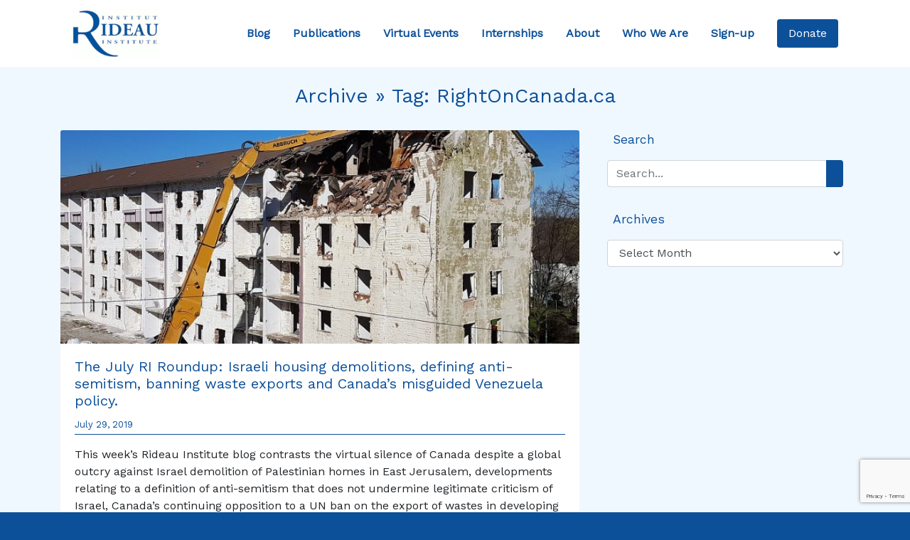

--- FILE ---
content_type: text/html; charset=UTF-8
request_url: https://rideauinstitute.ca/tag/rightoncanada-ca/
body_size: 12229
content:
<!DOCTYPE html>

<html lang="en-US">

<head><style>img.lazy{min-height:1px}</style><link href="https://rideauinstitute.ca/wp-content/plugins/w3-total-cache/pub/js/lazyload.min.js" as="script">
  <meta charset="UTF-8">
  <meta name="viewport" content="width=device-width, initial-scale=1.0">
  <title>RightOnCanada.ca &#8211; Rideau Institute</title>
<meta name='robots' content='max-image-preview:large' />
<link rel='dns-prefetch' href='//cdnjs.cloudflare.com' />
<link rel='dns-prefetch' href='//stackpath.bootstrapcdn.com' />
<link rel='dns-prefetch' href='//kit.fontawesome.com' />
<link rel='dns-prefetch' href='//stats.wp.com' />
<link rel='dns-prefetch' href='//fonts.googleapis.com' />
<link rel='preconnect' href='//i0.wp.com' />
<link rel='preconnect' href='//c0.wp.com' />
<link rel="alternate" type="application/rss+xml" title="Rideau Institute &raquo; RightOnCanada.ca Tag Feed" href="https://rideauinstitute.ca/tag/rightoncanada-ca/feed/" />
<style id='wp-img-auto-sizes-contain-inline-css' type='text/css'>
img:is([sizes=auto i],[sizes^="auto," i]){contain-intrinsic-size:3000px 1500px}
/*# sourceURL=wp-img-auto-sizes-contain-inline-css */
</style>
<style id='wp-emoji-styles-inline-css' type='text/css'>

	img.wp-smiley, img.emoji {
		display: inline !important;
		border: none !important;
		box-shadow: none !important;
		height: 1em !important;
		width: 1em !important;
		margin: 0 0.07em !important;
		vertical-align: -0.1em !important;
		background: none !important;
		padding: 0 !important;
	}
/*# sourceURL=wp-emoji-styles-inline-css */
</style>
<style id='wp-block-library-inline-css' type='text/css'>
:root{--wp-block-synced-color:#7a00df;--wp-block-synced-color--rgb:122,0,223;--wp-bound-block-color:var(--wp-block-synced-color);--wp-editor-canvas-background:#ddd;--wp-admin-theme-color:#007cba;--wp-admin-theme-color--rgb:0,124,186;--wp-admin-theme-color-darker-10:#006ba1;--wp-admin-theme-color-darker-10--rgb:0,107,160.5;--wp-admin-theme-color-darker-20:#005a87;--wp-admin-theme-color-darker-20--rgb:0,90,135;--wp-admin-border-width-focus:2px}@media (min-resolution:192dpi){:root{--wp-admin-border-width-focus:1.5px}}.wp-element-button{cursor:pointer}:root .has-very-light-gray-background-color{background-color:#eee}:root .has-very-dark-gray-background-color{background-color:#313131}:root .has-very-light-gray-color{color:#eee}:root .has-very-dark-gray-color{color:#313131}:root .has-vivid-green-cyan-to-vivid-cyan-blue-gradient-background{background:linear-gradient(135deg,#00d084,#0693e3)}:root .has-purple-crush-gradient-background{background:linear-gradient(135deg,#34e2e4,#4721fb 50%,#ab1dfe)}:root .has-hazy-dawn-gradient-background{background:linear-gradient(135deg,#faaca8,#dad0ec)}:root .has-subdued-olive-gradient-background{background:linear-gradient(135deg,#fafae1,#67a671)}:root .has-atomic-cream-gradient-background{background:linear-gradient(135deg,#fdd79a,#004a59)}:root .has-nightshade-gradient-background{background:linear-gradient(135deg,#330968,#31cdcf)}:root .has-midnight-gradient-background{background:linear-gradient(135deg,#020381,#2874fc)}:root{--wp--preset--font-size--normal:16px;--wp--preset--font-size--huge:42px}.has-regular-font-size{font-size:1em}.has-larger-font-size{font-size:2.625em}.has-normal-font-size{font-size:var(--wp--preset--font-size--normal)}.has-huge-font-size{font-size:var(--wp--preset--font-size--huge)}.has-text-align-center{text-align:center}.has-text-align-left{text-align:left}.has-text-align-right{text-align:right}.has-fit-text{white-space:nowrap!important}#end-resizable-editor-section{display:none}.aligncenter{clear:both}.items-justified-left{justify-content:flex-start}.items-justified-center{justify-content:center}.items-justified-right{justify-content:flex-end}.items-justified-space-between{justify-content:space-between}.screen-reader-text{border:0;clip-path:inset(50%);height:1px;margin:-1px;overflow:hidden;padding:0;position:absolute;width:1px;word-wrap:normal!important}.screen-reader-text:focus{background-color:#ddd;clip-path:none;color:#444;display:block;font-size:1em;height:auto;left:5px;line-height:normal;padding:15px 23px 14px;text-decoration:none;top:5px;width:auto;z-index:100000}html :where(.has-border-color){border-style:solid}html :where([style*=border-top-color]){border-top-style:solid}html :where([style*=border-right-color]){border-right-style:solid}html :where([style*=border-bottom-color]){border-bottom-style:solid}html :where([style*=border-left-color]){border-left-style:solid}html :where([style*=border-width]){border-style:solid}html :where([style*=border-top-width]){border-top-style:solid}html :where([style*=border-right-width]){border-right-style:solid}html :where([style*=border-bottom-width]){border-bottom-style:solid}html :where([style*=border-left-width]){border-left-style:solid}html :where(img[class*=wp-image-]){height:auto;max-width:100%}:where(figure){margin:0 0 1em}html :where(.is-position-sticky){--wp-admin--admin-bar--position-offset:var(--wp-admin--admin-bar--height,0px)}@media screen and (max-width:600px){html :where(.is-position-sticky){--wp-admin--admin-bar--position-offset:0px}}

/*# sourceURL=wp-block-library-inline-css */
</style><style id='global-styles-inline-css' type='text/css'>
:root{--wp--preset--aspect-ratio--square: 1;--wp--preset--aspect-ratio--4-3: 4/3;--wp--preset--aspect-ratio--3-4: 3/4;--wp--preset--aspect-ratio--3-2: 3/2;--wp--preset--aspect-ratio--2-3: 2/3;--wp--preset--aspect-ratio--16-9: 16/9;--wp--preset--aspect-ratio--9-16: 9/16;--wp--preset--color--black: #000000;--wp--preset--color--cyan-bluish-gray: #abb8c3;--wp--preset--color--white: #ffffff;--wp--preset--color--pale-pink: #f78da7;--wp--preset--color--vivid-red: #cf2e2e;--wp--preset--color--luminous-vivid-orange: #ff6900;--wp--preset--color--luminous-vivid-amber: #fcb900;--wp--preset--color--light-green-cyan: #7bdcb5;--wp--preset--color--vivid-green-cyan: #00d084;--wp--preset--color--pale-cyan-blue: #8ed1fc;--wp--preset--color--vivid-cyan-blue: #0693e3;--wp--preset--color--vivid-purple: #9b51e0;--wp--preset--gradient--vivid-cyan-blue-to-vivid-purple: linear-gradient(135deg,rgb(6,147,227) 0%,rgb(155,81,224) 100%);--wp--preset--gradient--light-green-cyan-to-vivid-green-cyan: linear-gradient(135deg,rgb(122,220,180) 0%,rgb(0,208,130) 100%);--wp--preset--gradient--luminous-vivid-amber-to-luminous-vivid-orange: linear-gradient(135deg,rgb(252,185,0) 0%,rgb(255,105,0) 100%);--wp--preset--gradient--luminous-vivid-orange-to-vivid-red: linear-gradient(135deg,rgb(255,105,0) 0%,rgb(207,46,46) 100%);--wp--preset--gradient--very-light-gray-to-cyan-bluish-gray: linear-gradient(135deg,rgb(238,238,238) 0%,rgb(169,184,195) 100%);--wp--preset--gradient--cool-to-warm-spectrum: linear-gradient(135deg,rgb(74,234,220) 0%,rgb(151,120,209) 20%,rgb(207,42,186) 40%,rgb(238,44,130) 60%,rgb(251,105,98) 80%,rgb(254,248,76) 100%);--wp--preset--gradient--blush-light-purple: linear-gradient(135deg,rgb(255,206,236) 0%,rgb(152,150,240) 100%);--wp--preset--gradient--blush-bordeaux: linear-gradient(135deg,rgb(254,205,165) 0%,rgb(254,45,45) 50%,rgb(107,0,62) 100%);--wp--preset--gradient--luminous-dusk: linear-gradient(135deg,rgb(255,203,112) 0%,rgb(199,81,192) 50%,rgb(65,88,208) 100%);--wp--preset--gradient--pale-ocean: linear-gradient(135deg,rgb(255,245,203) 0%,rgb(182,227,212) 50%,rgb(51,167,181) 100%);--wp--preset--gradient--electric-grass: linear-gradient(135deg,rgb(202,248,128) 0%,rgb(113,206,126) 100%);--wp--preset--gradient--midnight: linear-gradient(135deg,rgb(2,3,129) 0%,rgb(40,116,252) 100%);--wp--preset--font-size--small: 13px;--wp--preset--font-size--medium: 20px;--wp--preset--font-size--large: 36px;--wp--preset--font-size--x-large: 42px;--wp--preset--spacing--20: 0.44rem;--wp--preset--spacing--30: 0.67rem;--wp--preset--spacing--40: 1rem;--wp--preset--spacing--50: 1.5rem;--wp--preset--spacing--60: 2.25rem;--wp--preset--spacing--70: 3.38rem;--wp--preset--spacing--80: 5.06rem;--wp--preset--shadow--natural: 6px 6px 9px rgba(0, 0, 0, 0.2);--wp--preset--shadow--deep: 12px 12px 50px rgba(0, 0, 0, 0.4);--wp--preset--shadow--sharp: 6px 6px 0px rgba(0, 0, 0, 0.2);--wp--preset--shadow--outlined: 6px 6px 0px -3px rgb(255, 255, 255), 6px 6px rgb(0, 0, 0);--wp--preset--shadow--crisp: 6px 6px 0px rgb(0, 0, 0);}:where(.is-layout-flex){gap: 0.5em;}:where(.is-layout-grid){gap: 0.5em;}body .is-layout-flex{display: flex;}.is-layout-flex{flex-wrap: wrap;align-items: center;}.is-layout-flex > :is(*, div){margin: 0;}body .is-layout-grid{display: grid;}.is-layout-grid > :is(*, div){margin: 0;}:where(.wp-block-columns.is-layout-flex){gap: 2em;}:where(.wp-block-columns.is-layout-grid){gap: 2em;}:where(.wp-block-post-template.is-layout-flex){gap: 1.25em;}:where(.wp-block-post-template.is-layout-grid){gap: 1.25em;}.has-black-color{color: var(--wp--preset--color--black) !important;}.has-cyan-bluish-gray-color{color: var(--wp--preset--color--cyan-bluish-gray) !important;}.has-white-color{color: var(--wp--preset--color--white) !important;}.has-pale-pink-color{color: var(--wp--preset--color--pale-pink) !important;}.has-vivid-red-color{color: var(--wp--preset--color--vivid-red) !important;}.has-luminous-vivid-orange-color{color: var(--wp--preset--color--luminous-vivid-orange) !important;}.has-luminous-vivid-amber-color{color: var(--wp--preset--color--luminous-vivid-amber) !important;}.has-light-green-cyan-color{color: var(--wp--preset--color--light-green-cyan) !important;}.has-vivid-green-cyan-color{color: var(--wp--preset--color--vivid-green-cyan) !important;}.has-pale-cyan-blue-color{color: var(--wp--preset--color--pale-cyan-blue) !important;}.has-vivid-cyan-blue-color{color: var(--wp--preset--color--vivid-cyan-blue) !important;}.has-vivid-purple-color{color: var(--wp--preset--color--vivid-purple) !important;}.has-black-background-color{background-color: var(--wp--preset--color--black) !important;}.has-cyan-bluish-gray-background-color{background-color: var(--wp--preset--color--cyan-bluish-gray) !important;}.has-white-background-color{background-color: var(--wp--preset--color--white) !important;}.has-pale-pink-background-color{background-color: var(--wp--preset--color--pale-pink) !important;}.has-vivid-red-background-color{background-color: var(--wp--preset--color--vivid-red) !important;}.has-luminous-vivid-orange-background-color{background-color: var(--wp--preset--color--luminous-vivid-orange) !important;}.has-luminous-vivid-amber-background-color{background-color: var(--wp--preset--color--luminous-vivid-amber) !important;}.has-light-green-cyan-background-color{background-color: var(--wp--preset--color--light-green-cyan) !important;}.has-vivid-green-cyan-background-color{background-color: var(--wp--preset--color--vivid-green-cyan) !important;}.has-pale-cyan-blue-background-color{background-color: var(--wp--preset--color--pale-cyan-blue) !important;}.has-vivid-cyan-blue-background-color{background-color: var(--wp--preset--color--vivid-cyan-blue) !important;}.has-vivid-purple-background-color{background-color: var(--wp--preset--color--vivid-purple) !important;}.has-black-border-color{border-color: var(--wp--preset--color--black) !important;}.has-cyan-bluish-gray-border-color{border-color: var(--wp--preset--color--cyan-bluish-gray) !important;}.has-white-border-color{border-color: var(--wp--preset--color--white) !important;}.has-pale-pink-border-color{border-color: var(--wp--preset--color--pale-pink) !important;}.has-vivid-red-border-color{border-color: var(--wp--preset--color--vivid-red) !important;}.has-luminous-vivid-orange-border-color{border-color: var(--wp--preset--color--luminous-vivid-orange) !important;}.has-luminous-vivid-amber-border-color{border-color: var(--wp--preset--color--luminous-vivid-amber) !important;}.has-light-green-cyan-border-color{border-color: var(--wp--preset--color--light-green-cyan) !important;}.has-vivid-green-cyan-border-color{border-color: var(--wp--preset--color--vivid-green-cyan) !important;}.has-pale-cyan-blue-border-color{border-color: var(--wp--preset--color--pale-cyan-blue) !important;}.has-vivid-cyan-blue-border-color{border-color: var(--wp--preset--color--vivid-cyan-blue) !important;}.has-vivid-purple-border-color{border-color: var(--wp--preset--color--vivid-purple) !important;}.has-vivid-cyan-blue-to-vivid-purple-gradient-background{background: var(--wp--preset--gradient--vivid-cyan-blue-to-vivid-purple) !important;}.has-light-green-cyan-to-vivid-green-cyan-gradient-background{background: var(--wp--preset--gradient--light-green-cyan-to-vivid-green-cyan) !important;}.has-luminous-vivid-amber-to-luminous-vivid-orange-gradient-background{background: var(--wp--preset--gradient--luminous-vivid-amber-to-luminous-vivid-orange) !important;}.has-luminous-vivid-orange-to-vivid-red-gradient-background{background: var(--wp--preset--gradient--luminous-vivid-orange-to-vivid-red) !important;}.has-very-light-gray-to-cyan-bluish-gray-gradient-background{background: var(--wp--preset--gradient--very-light-gray-to-cyan-bluish-gray) !important;}.has-cool-to-warm-spectrum-gradient-background{background: var(--wp--preset--gradient--cool-to-warm-spectrum) !important;}.has-blush-light-purple-gradient-background{background: var(--wp--preset--gradient--blush-light-purple) !important;}.has-blush-bordeaux-gradient-background{background: var(--wp--preset--gradient--blush-bordeaux) !important;}.has-luminous-dusk-gradient-background{background: var(--wp--preset--gradient--luminous-dusk) !important;}.has-pale-ocean-gradient-background{background: var(--wp--preset--gradient--pale-ocean) !important;}.has-electric-grass-gradient-background{background: var(--wp--preset--gradient--electric-grass) !important;}.has-midnight-gradient-background{background: var(--wp--preset--gradient--midnight) !important;}.has-small-font-size{font-size: var(--wp--preset--font-size--small) !important;}.has-medium-font-size{font-size: var(--wp--preset--font-size--medium) !important;}.has-large-font-size{font-size: var(--wp--preset--font-size--large) !important;}.has-x-large-font-size{font-size: var(--wp--preset--font-size--x-large) !important;}
/*# sourceURL=global-styles-inline-css */
</style>

<style id='classic-theme-styles-inline-css' type='text/css'>
/*! This file is auto-generated */
.wp-block-button__link{color:#fff;background-color:#32373c;border-radius:9999px;box-shadow:none;text-decoration:none;padding:calc(.667em + 2px) calc(1.333em + 2px);font-size:1.125em}.wp-block-file__button{background:#32373c;color:#fff;text-decoration:none}
/*# sourceURL=/wp-includes/css/classic-themes.min.css */
</style>
<link rel='stylesheet' id='google-fonts-css' href='https://fonts.googleapis.com/css?family=Work+Sans&#038;display=swap&#038;ver=6.9' type='text/css' media='all' />
<link rel='stylesheet' id='bootstrap-css-css' href='https://stackpath.bootstrapcdn.com/bootstrap/4.3.1/css/bootstrap.min.css?ver=0.17796300%201769024751' type='text/css' media='all' />
<link rel='stylesheet' id='style-css' href='https://rideauinstitute.ca/wp-content/themes/rideau2/style.css?ver=1.0' type='text/css' media='all' />
<script type="text/javascript" src="https://c0.wp.com/c/6.9/wp-includes/js/jquery/jquery.min.js" id="jquery-core-js"></script>
<script type="text/javascript" src="https://c0.wp.com/c/6.9/wp-includes/js/jquery/jquery-migrate.min.js" id="jquery-migrate-js"></script>
<link rel="https://api.w.org/" href="https://rideauinstitute.ca/wp-json/" /><link rel="alternate" title="JSON" type="application/json" href="https://rideauinstitute.ca/wp-json/wp/v2/tags/78" />	<style>img#wpstats{display:none}</style>
		<link rel="icon" href="https://i0.wp.com/rideauinstitute.ca/wp-content/uploads/2025/12/cropped-layout-header-logo.png?fit=32%2C32&#038;ssl=1" sizes="32x32" />
<link rel="icon" href="https://i0.wp.com/rideauinstitute.ca/wp-content/uploads/2025/12/cropped-layout-header-logo.png?fit=192%2C192&#038;ssl=1" sizes="192x192" />
<link rel="apple-touch-icon" href="https://i0.wp.com/rideauinstitute.ca/wp-content/uploads/2025/12/cropped-layout-header-logo.png?fit=180%2C180&#038;ssl=1" />
<meta name="msapplication-TileImage" content="https://i0.wp.com/rideauinstitute.ca/wp-content/uploads/2025/12/cropped-layout-header-logo.png?fit=270%2C270&#038;ssl=1" />
				<style type="text/css" id="c4wp-checkout-css">
					.woocommerce-checkout .c4wp_captcha_field {
						margin-bottom: 10px;
						margin-top: 15px;
						position: relative;
						display: inline-block;
					}
				</style>
								<style type="text/css" id="c4wp-v3-lp-form-css">
					.login #login, .login #lostpasswordform {
						min-width: 350px !important;
					}
					.wpforms-field-c4wp iframe {
						width: 100% !important;
					}
				</style>
							<style type="text/css" id="c4wp-v3-lp-form-css">
				.login #login, .login #lostpasswordform {
					min-width: 350px !important;
				}
				.wpforms-field-c4wp iframe {
					width: 100% !important;
				}
			</style>
			
<!-- Bruno (2024-09-24) The lines below were removed from the Twitter Card PHP code -->
<!-- $twitter_thumb  = $twitter_thumbs[0]; 
		if(!$twitter_thumb) {
			$twitter_thumb = 'http://www.gravatar.com/avatar/8eb9ee80d39f13cbbad56da88ef3a6ee?rating=PG&size=75';
		}
-->
<!-- Twitter Card -->
	<!-- END -->	
	
	
</head>


<body data-rsssl=1 class="bg-rideau" class="archive tag tag-rightoncanada-ca tag-78 wp-theme-rideau2">

  <header>
    <div class="container-fluid bg-white">
      <div class="container">
        <nav class="navbar navbar-expand-xl navbar-light bg-white">
          <a href="https://rideauinstitute.ca/" class="navbar-brand m-0" data-wpel-link="internal">
            <img class="lazy" src="data:image/svg+xml,%3Csvg%20xmlns='http://www.w3.org/2000/svg'%20viewBox='0%200%20125%20125'%3E%3C/svg%3E" data-src="https://rideauinstitute.ca/wp-content/uploads/2025/12/layout-header-logo.png" alt="Rideau Institute Logo" width="125">
          </a>

          <a id="donate-mobile" href="https://rideauinstitute.ca/donate" class="btn btn-primary nav-item nav-link px-2" data-wpel-link="internal"> Donate </a>

          <button class="navbar-toggler m-3" type="button" data-toggle="collapse" data-target="#navbarSupportedContent" aria-controls="navbarSupportedContent" aria-expanded="false" aria-label="Toggle navigation">
            <span class="navbar-toggler-icon"></span>
          </button>

          <div class="collapse navbar-collapse m-0" id="navbarSupportedContent">
            <ul class="navbar-nav ml-auto pr-3">
              <a href="https://rideauinstitute.ca/posts" class="nav-item nav-link p-3" data-wpel-link="internal"> Blog </a>
              <a href="https://rideauinstitute.ca/publications" class="nav-item nav-link p-3" data-wpel-link="internal"> Publications </a>
              <a href="https://rideauinstitute.ca/videos" class="nav-item nav-link p-3" data-wpel-link="internal"> Virtual Events </a>
              <a href="https://rideauinstitute.ca/internships" class="nav-item nav-link p-3" data-wpel-link="internal"> Internships </a>
              <a href="https://rideauinstitute.ca/about" class="nav-item nav-link p-3" data-wpel-link="internal"> About </a>
              <a href="https://rideauinstitute.ca/whoweare" class="nav-item nav-link p-3" data-wpel-link="internal"> Who We Are </a>
              <a href="https://rideauinstitute.ca/sign-up" class="nav-item nav-link p-3" data-wpel-link="internal"> Sign-up </a>
            </ul>
          </div>
          <a id="donate-desktop" href="https://rideauinstitute.ca/donate" class="btn btn-primary nav-item nav-link px-3" data-wpel-link="internal"> Donate </a>
        </nav>
      </div>
    </div>

  </header>
<section id="blog-posts">
  <div class="container-fluid bg-alice">
    <div class="container pt-4">
      <h3 class="text-rideau text-center pb-4">Archive &raquo; Tag: <span>RightOnCanada.ca</span></h3>
      <div class="row">
        <div class="col-lg-8">

          
          <div class="card mb-4">
            <img src="data:image/svg+xml,%3Csvg%20xmlns='http://www.w3.org/2000/svg'%20viewBox='0%200%20800%20600'%3E%3C/svg%3E" data-src="https://rideauinstitute.ca/wp-content/uploads/2019/07/crash-2230011_960_720-e1564409928197.jpg" alt="" class="card-img-top lazy">
            <div class="card-body">
              <h5 class="card-title"><a href="https://rideauinstitute.ca/2019/07/29/the-july-ri-roundup-israeli-housing-demolitions-defining-anti-semitism-banning-waste-exports-and-canadas-misguided-venezuela-policy/" data-wpel-link="internal">The July RI Roundup: Israeli housing demolitions, defining anti-semitism, banning waste exports and Canada&#8217;s misguided Venezuela policy.</a></h5>
              <p class="text-left small text-rideau date-border pb-1">July 29, 2019</p>
              <p class="card-text"><p>This week&#8217;s Rideau Institute blog contrasts the virtual silence of Canada despite a global outcry against Israel demolition of Palestinian homes in East Jerusalem, developments relating to a definition of anti-semitism that does not undermine legitimate criticism of Israel, Canada&#8217;s continuing opposition to a UN ban on the export of wastes in developing countries and a new article on Canada&#8217;s misguided Venezuelan policy. </p>
</p>
              <a href="https://rideauinstitute.ca/2019/07/29/the-july-ri-roundup-israeli-housing-demolitions-defining-anti-semitism-banning-waste-exports-and-canadas-misguided-venezuela-policy/" class="float-right btn btn-primary" data-wpel-link="internal">Read More</a>
            </div>
          </div>

          
          <div class="card mb-4">
            <img src="data:image/svg+xml,%3Csvg%20xmlns='http://www.w3.org/2000/svg'%20viewBox='0%200%20576%20500'%3E%3C/svg%3E" data-src="https://rideauinstitute.ca/wp-content/uploads/2016/12/Bauer_Elementary_ASBESTOS-21-e1481836971336.jpg" alt="" class="card-img-top lazy">
            <div class="card-body">
              <h5 class="card-title"><a href="https://rideauinstitute.ca/2016/12/15/canada-to-ban-asbestos-by-2018/" data-wpel-link="internal">Canada to ban asbestos by 2018</a></h5>
              <p class="text-left small text-rideau date-border pb-1">December 15, 2016</p>
              <p class="card-text"><p>The Canadian government today announced that it will legislate a comprehensive ban on asbestos and asbestos-containing products by 2018. Commenting on the decision is Kathleen Ruff, RI Board member and award winning ban activist: The Trudeau government is to be praised for finally ending Canada’s long and shameful history as global propagandist and marketeer for [&hellip;]</p>
</p>
              <a href="https://rideauinstitute.ca/2016/12/15/canada-to-ban-asbestos-by-2018/" class="float-right btn btn-primary" data-wpel-link="internal">Read More</a>
            </div>
          </div>

          
          <div class="card mb-4">
            <img src="data:image/svg+xml,%3Csvg%20xmlns='http://www.w3.org/2000/svg'%20viewBox='0%200%20213%20300'%3E%3C/svg%3E" data-src="https://rideauinstitute.ca/wp-content/uploads/2016/06/kathleen-ruffHR-213x300.jpg" alt="" class="card-img-top lazy">
            <div class="card-body">
              <h5 class="card-title"><a href="https://rideauinstitute.ca/2016/06/06/kathleen-ruff-honoured-for-her-anti-asbestos-advocacy/" data-wpel-link="internal">Kathleen Ruff honoured for her anti-asbestos advocacy</a></h5>
              <p class="text-left small text-rideau date-border pb-1">June 6, 2016</p>
              <p class="card-text"><p>Human rights champion, long time anti-asbestos activist and Rideau Institute Board member Kathleen Ruff is to receive the Medal of the Quebec National Assembly for her:  …decade of work to stop Canada’s asbestos trade, work that some argue will save tens of thousands of people from contracting deadly asbestos-related diseases in Canada and abroad. Michelle Lalonde, in a [&hellip;]</p>
</p>
              <a href="https://rideauinstitute.ca/2016/06/06/kathleen-ruff-honoured-for-her-anti-asbestos-advocacy/" class="float-right btn btn-primary" data-wpel-link="internal">Read More</a>
            </div>
          </div>

          
          <div class="card mb-4">
            <img src="data:image/svg+xml,%3Csvg%20xmlns='http://www.w3.org/2000/svg'%20viewBox='0%200%201%201'%3E%3C/svg%3E" data-src="" alt="" class="card-img-top lazy">
            <div class="card-body">
              <h5 class="card-title"><a href="https://rideauinstitute.ca/2010/11/16/ad-campaign-targets-pm-harpers-support-for-asbestos-exports/" data-wpel-link="internal">Ad Campaign Targets PM Harper&#8217;s Support for Asbestos Exports</a></h5>
              <p class="text-left small text-rideau date-border pb-1">November 16, 2010</p>
              <p class="card-text"><p>An advertising campaign urging Prime Minister Harper to end Canada&#8217;s asbestos exports was launched today in two major Canadian daily newspapers.</p>
</p>
              <a href="https://rideauinstitute.ca/2010/11/16/ad-campaign-targets-pm-harpers-support-for-asbestos-exports/" class="float-right btn btn-primary" data-wpel-link="internal">Read More</a>
            </div>
          </div>

          
          <div class="d-flex justify-content-center mb-4">
                      </div>
        </div>

        <aside class="col-lg-4 px-4">

          <div class="text-rideau pb-3">

            <i class="fas fa-search"></i><span class="pl-2 sidebar-header">Search</span>
            <div class="py-3">
              <form action="/" method="get">
  <div class="input-group">
    <input class="form-control" type="text" name="s" id="search" placeholder="Search..." value="" />
    <div class="input-group-append">
      <button type="submit" class="btn btn-primary"><i class="fas fa-search"></i></button>
    </div>
  </div>
</form>            </div>

          </div>

          <div class="text-rideau pb-3">

            <i class="fas fa-calendar-alt"></i><span class="pl-2 sidebar-header">Archives</span>
            <div class="py-3">
              <select id="archive-dropdown" name="archive-dropdown" onchange="document.location.href=this.options[this.selectedIndex].value;">
                <option value="">Select Month</option>
                	<option value='https://rideauinstitute.ca/2026/01/'> January 2026 </option>
	<option value='https://rideauinstitute.ca/2025/12/'> December 2025 </option>
	<option value='https://rideauinstitute.ca/2025/10/'> October 2025 </option>
	<option value='https://rideauinstitute.ca/2025/07/'> July 2025 </option>
	<option value='https://rideauinstitute.ca/2025/06/'> June 2025 </option>
	<option value='https://rideauinstitute.ca/2025/05/'> May 2025 </option>
	<option value='https://rideauinstitute.ca/2025/02/'> February 2025 </option>
	<option value='https://rideauinstitute.ca/2024/12/'> December 2024 </option>
	<option value='https://rideauinstitute.ca/2024/11/'> November 2024 </option>
	<option value='https://rideauinstitute.ca/2024/10/'> October 2024 </option>
	<option value='https://rideauinstitute.ca/2024/09/'> September 2024 </option>
	<option value='https://rideauinstitute.ca/2024/07/'> July 2024 </option>
	<option value='https://rideauinstitute.ca/2024/05/'> May 2024 </option>
	<option value='https://rideauinstitute.ca/2024/04/'> April 2024 </option>
	<option value='https://rideauinstitute.ca/2024/03/'> March 2024 </option>
	<option value='https://rideauinstitute.ca/2024/02/'> February 2024 </option>
	<option value='https://rideauinstitute.ca/2024/01/'> January 2024 </option>
	<option value='https://rideauinstitute.ca/2023/12/'> December 2023 </option>
	<option value='https://rideauinstitute.ca/2023/11/'> November 2023 </option>
	<option value='https://rideauinstitute.ca/2023/10/'> October 2023 </option>
	<option value='https://rideauinstitute.ca/2023/09/'> September 2023 </option>
	<option value='https://rideauinstitute.ca/2023/08/'> August 2023 </option>
	<option value='https://rideauinstitute.ca/2023/07/'> July 2023 </option>
	<option value='https://rideauinstitute.ca/2023/06/'> June 2023 </option>
	<option value='https://rideauinstitute.ca/2023/05/'> May 2023 </option>
	<option value='https://rideauinstitute.ca/2023/04/'> April 2023 </option>
	<option value='https://rideauinstitute.ca/2023/03/'> March 2023 </option>
	<option value='https://rideauinstitute.ca/2023/02/'> February 2023 </option>
	<option value='https://rideauinstitute.ca/2023/01/'> January 2023 </option>
	<option value='https://rideauinstitute.ca/2022/12/'> December 2022 </option>
	<option value='https://rideauinstitute.ca/2022/11/'> November 2022 </option>
	<option value='https://rideauinstitute.ca/2022/10/'> October 2022 </option>
	<option value='https://rideauinstitute.ca/2022/09/'> September 2022 </option>
	<option value='https://rideauinstitute.ca/2022/08/'> August 2022 </option>
	<option value='https://rideauinstitute.ca/2022/07/'> July 2022 </option>
	<option value='https://rideauinstitute.ca/2022/06/'> June 2022 </option>
	<option value='https://rideauinstitute.ca/2022/05/'> May 2022 </option>
	<option value='https://rideauinstitute.ca/2022/04/'> April 2022 </option>
	<option value='https://rideauinstitute.ca/2022/03/'> March 2022 </option>
	<option value='https://rideauinstitute.ca/2022/02/'> February 2022 </option>
	<option value='https://rideauinstitute.ca/2022/01/'> January 2022 </option>
	<option value='https://rideauinstitute.ca/2021/12/'> December 2021 </option>
	<option value='https://rideauinstitute.ca/2021/11/'> November 2021 </option>
	<option value='https://rideauinstitute.ca/2021/10/'> October 2021 </option>
	<option value='https://rideauinstitute.ca/2021/09/'> September 2021 </option>
	<option value='https://rideauinstitute.ca/2021/08/'> August 2021 </option>
	<option value='https://rideauinstitute.ca/2021/07/'> July 2021 </option>
	<option value='https://rideauinstitute.ca/2021/06/'> June 2021 </option>
	<option value='https://rideauinstitute.ca/2021/05/'> May 2021 </option>
	<option value='https://rideauinstitute.ca/2021/04/'> April 2021 </option>
	<option value='https://rideauinstitute.ca/2021/03/'> March 2021 </option>
	<option value='https://rideauinstitute.ca/2021/02/'> February 2021 </option>
	<option value='https://rideauinstitute.ca/2021/01/'> January 2021 </option>
	<option value='https://rideauinstitute.ca/2020/12/'> December 2020 </option>
	<option value='https://rideauinstitute.ca/2020/11/'> November 2020 </option>
	<option value='https://rideauinstitute.ca/2020/10/'> October 2020 </option>
	<option value='https://rideauinstitute.ca/2020/09/'> September 2020 </option>
	<option value='https://rideauinstitute.ca/2020/08/'> August 2020 </option>
	<option value='https://rideauinstitute.ca/2020/07/'> July 2020 </option>
	<option value='https://rideauinstitute.ca/2020/06/'> June 2020 </option>
	<option value='https://rideauinstitute.ca/2020/05/'> May 2020 </option>
	<option value='https://rideauinstitute.ca/2020/04/'> April 2020 </option>
	<option value='https://rideauinstitute.ca/2020/03/'> March 2020 </option>
	<option value='https://rideauinstitute.ca/2020/02/'> February 2020 </option>
	<option value='https://rideauinstitute.ca/2020/01/'> January 2020 </option>
	<option value='https://rideauinstitute.ca/2019/12/'> December 2019 </option>
	<option value='https://rideauinstitute.ca/2019/11/'> November 2019 </option>
	<option value='https://rideauinstitute.ca/2019/10/'> October 2019 </option>
	<option value='https://rideauinstitute.ca/2019/09/'> September 2019 </option>
	<option value='https://rideauinstitute.ca/2019/08/'> August 2019 </option>
	<option value='https://rideauinstitute.ca/2019/07/'> July 2019 </option>
	<option value='https://rideauinstitute.ca/2019/06/'> June 2019 </option>
	<option value='https://rideauinstitute.ca/2019/05/'> May 2019 </option>
	<option value='https://rideauinstitute.ca/2019/04/'> April 2019 </option>
	<option value='https://rideauinstitute.ca/2019/03/'> March 2019 </option>
	<option value='https://rideauinstitute.ca/2019/02/'> February 2019 </option>
	<option value='https://rideauinstitute.ca/2019/01/'> January 2019 </option>
	<option value='https://rideauinstitute.ca/2018/12/'> December 2018 </option>
	<option value='https://rideauinstitute.ca/2018/11/'> November 2018 </option>
	<option value='https://rideauinstitute.ca/2018/10/'> October 2018 </option>
	<option value='https://rideauinstitute.ca/2018/09/'> September 2018 </option>
	<option value='https://rideauinstitute.ca/2018/08/'> August 2018 </option>
	<option value='https://rideauinstitute.ca/2018/07/'> July 2018 </option>
	<option value='https://rideauinstitute.ca/2018/06/'> June 2018 </option>
	<option value='https://rideauinstitute.ca/2018/05/'> May 2018 </option>
	<option value='https://rideauinstitute.ca/2018/04/'> April 2018 </option>
	<option value='https://rideauinstitute.ca/2018/03/'> March 2018 </option>
	<option value='https://rideauinstitute.ca/2018/02/'> February 2018 </option>
	<option value='https://rideauinstitute.ca/2018/01/'> January 2018 </option>
	<option value='https://rideauinstitute.ca/2017/12/'> December 2017 </option>
	<option value='https://rideauinstitute.ca/2017/11/'> November 2017 </option>
	<option value='https://rideauinstitute.ca/2017/10/'> October 2017 </option>
	<option value='https://rideauinstitute.ca/2017/09/'> September 2017 </option>
	<option value='https://rideauinstitute.ca/2017/08/'> August 2017 </option>
	<option value='https://rideauinstitute.ca/2017/07/'> July 2017 </option>
	<option value='https://rideauinstitute.ca/2017/06/'> June 2017 </option>
	<option value='https://rideauinstitute.ca/2017/05/'> May 2017 </option>
	<option value='https://rideauinstitute.ca/2017/04/'> April 2017 </option>
	<option value='https://rideauinstitute.ca/2017/03/'> March 2017 </option>
	<option value='https://rideauinstitute.ca/2017/02/'> February 2017 </option>
	<option value='https://rideauinstitute.ca/2017/01/'> January 2017 </option>
	<option value='https://rideauinstitute.ca/2016/12/'> December 2016 </option>
	<option value='https://rideauinstitute.ca/2016/11/'> November 2016 </option>
	<option value='https://rideauinstitute.ca/2016/10/'> October 2016 </option>
	<option value='https://rideauinstitute.ca/2016/09/'> September 2016 </option>
	<option value='https://rideauinstitute.ca/2016/08/'> August 2016 </option>
	<option value='https://rideauinstitute.ca/2016/07/'> July 2016 </option>
	<option value='https://rideauinstitute.ca/2016/06/'> June 2016 </option>
	<option value='https://rideauinstitute.ca/2016/05/'> May 2016 </option>
	<option value='https://rideauinstitute.ca/2016/04/'> April 2016 </option>
	<option value='https://rideauinstitute.ca/2016/03/'> March 2016 </option>
	<option value='https://rideauinstitute.ca/2016/02/'> February 2016 </option>
	<option value='https://rideauinstitute.ca/2016/01/'> January 2016 </option>
	<option value='https://rideauinstitute.ca/2015/12/'> December 2015 </option>
	<option value='https://rideauinstitute.ca/2015/11/'> November 2015 </option>
	<option value='https://rideauinstitute.ca/2015/10/'> October 2015 </option>
	<option value='https://rideauinstitute.ca/2015/09/'> September 2015 </option>
	<option value='https://rideauinstitute.ca/2015/08/'> August 2015 </option>
	<option value='https://rideauinstitute.ca/2015/07/'> July 2015 </option>
	<option value='https://rideauinstitute.ca/2015/06/'> June 2015 </option>
	<option value='https://rideauinstitute.ca/2015/05/'> May 2015 </option>
	<option value='https://rideauinstitute.ca/2015/04/'> April 2015 </option>
	<option value='https://rideauinstitute.ca/2015/03/'> March 2015 </option>
	<option value='https://rideauinstitute.ca/2015/01/'> January 2015 </option>
	<option value='https://rideauinstitute.ca/2014/10/'> October 2014 </option>
	<option value='https://rideauinstitute.ca/2014/09/'> September 2014 </option>
	<option value='https://rideauinstitute.ca/2014/08/'> August 2014 </option>
	<option value='https://rideauinstitute.ca/2013/11/'> November 2013 </option>
	<option value='https://rideauinstitute.ca/2013/09/'> September 2013 </option>
	<option value='https://rideauinstitute.ca/2013/06/'> June 2013 </option>
	<option value='https://rideauinstitute.ca/2013/05/'> May 2013 </option>
	<option value='https://rideauinstitute.ca/2013/04/'> April 2013 </option>
	<option value='https://rideauinstitute.ca/2013/03/'> March 2013 </option>
	<option value='https://rideauinstitute.ca/2013/02/'> February 2013 </option>
	<option value='https://rideauinstitute.ca/2013/01/'> January 2013 </option>
	<option value='https://rideauinstitute.ca/2012/12/'> December 2012 </option>
	<option value='https://rideauinstitute.ca/2012/11/'> November 2012 </option>
	<option value='https://rideauinstitute.ca/2012/10/'> October 2012 </option>
	<option value='https://rideauinstitute.ca/2012/09/'> September 2012 </option>
	<option value='https://rideauinstitute.ca/2012/08/'> August 2012 </option>
	<option value='https://rideauinstitute.ca/2012/07/'> July 2012 </option>
	<option value='https://rideauinstitute.ca/2012/06/'> June 2012 </option>
	<option value='https://rideauinstitute.ca/2012/05/'> May 2012 </option>
	<option value='https://rideauinstitute.ca/2012/04/'> April 2012 </option>
	<option value='https://rideauinstitute.ca/2012/03/'> March 2012 </option>
	<option value='https://rideauinstitute.ca/2012/02/'> February 2012 </option>
	<option value='https://rideauinstitute.ca/2012/01/'> January 2012 </option>
	<option value='https://rideauinstitute.ca/2011/12/'> December 2011 </option>
	<option value='https://rideauinstitute.ca/2011/11/'> November 2011 </option>
	<option value='https://rideauinstitute.ca/2011/10/'> October 2011 </option>
	<option value='https://rideauinstitute.ca/2011/09/'> September 2011 </option>
	<option value='https://rideauinstitute.ca/2011/08/'> August 2011 </option>
	<option value='https://rideauinstitute.ca/2011/07/'> July 2011 </option>
	<option value='https://rideauinstitute.ca/2011/06/'> June 2011 </option>
	<option value='https://rideauinstitute.ca/2011/05/'> May 2011 </option>
	<option value='https://rideauinstitute.ca/2011/04/'> April 2011 </option>
	<option value='https://rideauinstitute.ca/2011/03/'> March 2011 </option>
	<option value='https://rideauinstitute.ca/2011/02/'> February 2011 </option>
	<option value='https://rideauinstitute.ca/2011/01/'> January 2011 </option>
	<option value='https://rideauinstitute.ca/2010/11/'> November 2010 </option>
	<option value='https://rideauinstitute.ca/2010/10/'> October 2010 </option>
	<option value='https://rideauinstitute.ca/2010/09/'> September 2010 </option>
	<option value='https://rideauinstitute.ca/2010/08/'> August 2010 </option>
	<option value='https://rideauinstitute.ca/2010/06/'> June 2010 </option>
	<option value='https://rideauinstitute.ca/2010/04/'> April 2010 </option>
	<option value='https://rideauinstitute.ca/2010/03/'> March 2010 </option>
	<option value='https://rideauinstitute.ca/2010/01/'> January 2010 </option>
	<option value='https://rideauinstitute.ca/2009/05/'> May 2009 </option>
	<option value='https://rideauinstitute.ca/2008/10/'> October 2008 </option>
	<option value='https://rideauinstitute.ca/2008/09/'> September 2008 </option>
	<option value='https://rideauinstitute.ca/2008/08/'> August 2008 </option>
	<option value='https://rideauinstitute.ca/2008/06/'> June 2008 </option>
	<option value='https://rideauinstitute.ca/2008/04/'> April 2008 </option>
	<option value='https://rideauinstitute.ca/2007/10/'> October 2007 </option>
	<option value='https://rideauinstitute.ca/2007/06/'> June 2007 </option>
	<option value='https://rideauinstitute.ca/2007/04/'> April 2007 </option>
	<option value='https://rideauinstitute.ca/2006/09/'> September 2006 </option>
	<option value='https://rideauinstitute.ca/2005/09/'> September 2005 </option>
	<option value='https://rideauinstitute.ca/2005/02/'> February 2005 </option>
	<option value='https://rideauinstitute.ca/2004/07/'> July 2004 </option>
	<option value='https://rideauinstitute.ca/2004/01/'> January 2004 </option>
	<option value='https://rideauinstitute.ca/2003/12/'> December 2003 </option>
	<option value='https://rideauinstitute.ca/2003/06/'> June 2003 </option>
	<option value='https://rideauinstitute.ca/2003/04/'> April 2003 </option>
	<option value='https://rideauinstitute.ca/2002/11/'> November 2002 </option>
              </select>

            </div>
          </div>


          

        </aside>




      </div>

    </div>
  </div>


</section>


<script type="speculationrules">
{"prefetch":[{"source":"document","where":{"and":[{"href_matches":"/*"},{"not":{"href_matches":["/wp-*.php","/wp-admin/*","/wp-content/uploads/*","/wp-content/*","/wp-content/plugins/*","/wp-content/themes/rideau2/*","/*\\?(.+)"]}},{"not":{"selector_matches":"a[rel~=\"nofollow\"]"}},{"not":{"selector_matches":".no-prefetch, .no-prefetch a"}}]},"eagerness":"conservative"}]}
</script>
<script type="text/javascript" src="https://cdnjs.cloudflare.com/ajax/libs/popper.js/1.14.7/umd/popper.min.js?ver=0.17813500%201769024751" id="popper-js"></script>
<script type="text/javascript" src="https://stackpath.bootstrapcdn.com/bootstrap/4.3.1/js/bootstrap.min.js?ver=0.17814800%201769024751" id="bootstrap-js-js"></script>
<script type="text/javascript" src="https://kit.fontawesome.com/51f022e2fe.js?ver=0.17815600%201769024751" id="font-awesome-js"></script>
<script type="text/javascript" id="jetpack-stats-js-before">
/* <![CDATA[ */
_stq = window._stq || [];
_stq.push([ "view", {"v":"ext","blog":"26757460","post":"0","tz":"-5","srv":"rideauinstitute.ca","arch_tag":"rightoncanada-ca","arch_results":"4","j":"1:15.4"} ]);
_stq.push([ "clickTrackerInit", "26757460", "0" ]);
//# sourceURL=jetpack-stats-js-before
/* ]]> */
</script>
<script type="text/javascript" src="https://stats.wp.com/e-202604.js" id="jetpack-stats-js" defer="defer" data-wp-strategy="defer"></script>
<script id="wp-emoji-settings" type="application/json">
{"baseUrl":"https://s.w.org/images/core/emoji/17.0.2/72x72/","ext":".png","svgUrl":"https://s.w.org/images/core/emoji/17.0.2/svg/","svgExt":".svg","source":{"concatemoji":"https://rideauinstitute.ca/wp-includes/js/wp-emoji-release.min.js?ver=8248e3982d95aa903c406eefc9187fe9"}}
</script>
<script type="module">
/* <![CDATA[ */
/*! This file is auto-generated */
const a=JSON.parse(document.getElementById("wp-emoji-settings").textContent),o=(window._wpemojiSettings=a,"wpEmojiSettingsSupports"),s=["flag","emoji"];function i(e){try{var t={supportTests:e,timestamp:(new Date).valueOf()};sessionStorage.setItem(o,JSON.stringify(t))}catch(e){}}function c(e,t,n){e.clearRect(0,0,e.canvas.width,e.canvas.height),e.fillText(t,0,0);t=new Uint32Array(e.getImageData(0,0,e.canvas.width,e.canvas.height).data);e.clearRect(0,0,e.canvas.width,e.canvas.height),e.fillText(n,0,0);const a=new Uint32Array(e.getImageData(0,0,e.canvas.width,e.canvas.height).data);return t.every((e,t)=>e===a[t])}function p(e,t){e.clearRect(0,0,e.canvas.width,e.canvas.height),e.fillText(t,0,0);var n=e.getImageData(16,16,1,1);for(let e=0;e<n.data.length;e++)if(0!==n.data[e])return!1;return!0}function u(e,t,n,a){switch(t){case"flag":return n(e,"\ud83c\udff3\ufe0f\u200d\u26a7\ufe0f","\ud83c\udff3\ufe0f\u200b\u26a7\ufe0f")?!1:!n(e,"\ud83c\udde8\ud83c\uddf6","\ud83c\udde8\u200b\ud83c\uddf6")&&!n(e,"\ud83c\udff4\udb40\udc67\udb40\udc62\udb40\udc65\udb40\udc6e\udb40\udc67\udb40\udc7f","\ud83c\udff4\u200b\udb40\udc67\u200b\udb40\udc62\u200b\udb40\udc65\u200b\udb40\udc6e\u200b\udb40\udc67\u200b\udb40\udc7f");case"emoji":return!a(e,"\ud83e\u1fac8")}return!1}function f(e,t,n,a){let r;const o=(r="undefined"!=typeof WorkerGlobalScope&&self instanceof WorkerGlobalScope?new OffscreenCanvas(300,150):document.createElement("canvas")).getContext("2d",{willReadFrequently:!0}),s=(o.textBaseline="top",o.font="600 32px Arial",{});return e.forEach(e=>{s[e]=t(o,e,n,a)}),s}function r(e){var t=document.createElement("script");t.src=e,t.defer=!0,document.head.appendChild(t)}a.supports={everything:!0,everythingExceptFlag:!0},new Promise(t=>{let n=function(){try{var e=JSON.parse(sessionStorage.getItem(o));if("object"==typeof e&&"number"==typeof e.timestamp&&(new Date).valueOf()<e.timestamp+604800&&"object"==typeof e.supportTests)return e.supportTests}catch(e){}return null}();if(!n){if("undefined"!=typeof Worker&&"undefined"!=typeof OffscreenCanvas&&"undefined"!=typeof URL&&URL.createObjectURL&&"undefined"!=typeof Blob)try{var e="postMessage("+f.toString()+"("+[JSON.stringify(s),u.toString(),c.toString(),p.toString()].join(",")+"));",a=new Blob([e],{type:"text/javascript"});const r=new Worker(URL.createObjectURL(a),{name:"wpTestEmojiSupports"});return void(r.onmessage=e=>{i(n=e.data),r.terminate(),t(n)})}catch(e){}i(n=f(s,u,c,p))}t(n)}).then(e=>{for(const n in e)a.supports[n]=e[n],a.supports.everything=a.supports.everything&&a.supports[n],"flag"!==n&&(a.supports.everythingExceptFlag=a.supports.everythingExceptFlag&&a.supports[n]);var t;a.supports.everythingExceptFlag=a.supports.everythingExceptFlag&&!a.supports.flag,a.supports.everything||((t=a.source||{}).concatemoji?r(t.concatemoji):t.wpemoji&&t.twemoji&&(r(t.twemoji),r(t.wpemoji)))});
//# sourceURL=https://rideauinstitute.ca/wp-includes/js/wp-emoji-loader.min.js
/* ]]> */
</script>
<!-- CAPTCHA added with CAPTCHA 4WP plugin. More information: https://captcha4wp.com -->			<script  id="c4wp-recaptcha-js" src="https://www.google.com/recaptcha/api.js?render=6LdfhpcUAAAAACYjOJn3865oeDk06rqmCwspYUke&#038;hl=en"></script>
			<script id="c4wp-inline-js" type="text/javascript">
				/* @v3-js:start */
					let c4wp_onloadCallback = function() {
						for ( var i = 0; i < document.forms.length; i++ ) {
							let form 		   = document.forms[i];
							let captcha_div    = form.querySelector( '.c4wp_captcha_field_div:not(.rendered)' );
							let jetpack_sso    = form.querySelector( '#jetpack-sso-wrap' );
							var wcblock_submit = form.querySelector( '.wc-block-components-checkout-place-order-button' );
							var has_wc_submit  = null !== wcblock_submit;
							
							if ( null === captcha_div && ! has_wc_submit || form.id == 'create-group-form' ) {	
								if ( ! form.parentElement.classList.contains( 'nf-form-layout' ) ) {
									continue;
								}
							
							}
							if ( ! has_wc_submit ) {
								if ( !( captcha_div.offsetWidth || captcha_div.offsetHeight || captcha_div.getClientRects().length ) ) {					    	
									if ( jetpack_sso == null && ! form.classList.contains( 'woocommerce-form-login' ) ) {
										continue;
									}
								}
							}

							let alreadyCloned = form.querySelector( '.c4wp-submit' );
							if ( null != alreadyCloned ) {
								continue;
							}

							let foundSubmitBtn = form.querySelector( '#signup-form [type=submit], [type=submit]:not(#group-creation-create):not([name="signup_submit"]):not([name="ac_form_submit"]):not(.verify-captcha)' );
							let cloned = false;
							let clone  = false;

							// Submit button found, clone it.
							if ( foundSubmitBtn ) {
								clone = foundSubmitBtn.cloneNode(true);
								clone.classList.add( 'c4wp-submit' );
								clone.removeAttribute( 'onclick' );
								clone.removeAttribute( 'onkeypress' );
								if ( foundSubmitBtn.parentElement.form === null ) {
									foundSubmitBtn.parentElement.prepend(clone);
								} else {
									foundSubmitBtn.parentElement.insertBefore( clone, foundSubmitBtn );
								}
								foundSubmitBtn.style.display = "none";
								captcha_div                  = form.querySelector( '.c4wp_captcha_field_div' );
								cloned = true;
							}

							// WC block checkout clone btn.
							if ( has_wc_submit && ! form.classList.contains( 'c4wp-primed' ) ) {
								clone = wcblock_submit.cloneNode(true);
								clone.classList.add( 'c4wp-submit' );
								clone.classList.add( 'c4wp-clone' );
								clone.removeAttribute( 'onclick' );
								clone.removeAttribute( 'onkeypress' );
								if ( wcblock_submit.parentElement.form === null ) {
									wcblock_submit.parentElement.prepend(clone);
								} else {
									wcblock_submit.parentElement.insertBefore( clone, wcblock_submit );
								}
								wcblock_submit.style.display = "none";

								clone.addEventListener('click', function( e ){
									if ( form.classList.contains( 'c4wp_v2_fallback_active' ) ) {
										jQuery( form ).find( '.wc-block-components-checkout-place-order-button:not(.c4wp-submit)' ).click(); 
										return true;
									} else {
										grecaptcha.execute( '6LdfhpcUAAAAACYjOJn3865oeDk06rqmCwspYUke', ).then( function( data ) {
											form.classList.add( 'c4wp-primed' );
										});	
									}

								});
								foundSubmitBtn = wcblock_submit;
								cloned = true;
							}
							
							// Clone created, listen to its click.
							if ( cloned ) {
								clone.addEventListener( 'click', function ( event ) {
									logSubmit( event, 'cloned', form, foundSubmitBtn );
								});
							// No clone, execute and watch for form submission.
							} else {
								grecaptcha.execute(
									'6LdfhpcUAAAAACYjOJn3865oeDk06rqmCwspYUke',
								).then( function( data ) {
									var responseElem = form.querySelector( '.c4wp_response' );
									if ( responseElem == null ) {
										var responseElem = document.querySelector( '.c4wp_response' );
									}
									if ( responseElem != null ) {
										responseElem.setAttribute( 'value', data );	
									}									
								});

								// Anything else.
								form.addEventListener( 'submit', function ( event ) {
									logSubmit( event, 'other', form );
								});	
							}

							function logSubmit( event, form_type = '', form, foundSubmitBtn ) {
								// Standard v3 check.
								if ( ! form.classList.contains( 'c4wp_v2_fallback_active' ) && ! form.classList.contains( 'c4wp_verified' ) ) {
									event.preventDefault();
									try {
										grecaptcha.execute(
											'6LdfhpcUAAAAACYjOJn3865oeDk06rqmCwspYUke',
										).then( function( data ) {	
											var responseElem = form.querySelector( '.c4wp_response' );
											if ( responseElem == null ) {
												var responseElem = document.querySelector( '.c4wp_response' );
											}
											
											responseElem.setAttribute( 'value', data );	

											if ( form.classList.contains( 'wc-block-checkout__form' ) ) {
												// WC block checkout.
												let input = document.querySelector('input[id*="c4wp-wc-checkout"]'); 
												let lastValue = input.value;
												var token = data;
												input.value = token;
												let event = new Event('input', { bubbles: true });
												event.simulated = true;
												let tracker = input._valueTracker;
												if (tracker) {
													tracker.setValue( lastValue );
												}
												input.dispatchEvent(event)												
											}

											
											// Submit as usual.
											if ( foundSubmitBtn ) {
												foundSubmitBtn.click();
											} else if ( form.classList.contains( 'wc-block-checkout__form' ) ) {
												jQuery( form ).find( '.wc-block-components-checkout-place-order-button:not(.c4wp-submit)' ).click(); 
											} else {
												
												if ( typeof form.submit === 'function' ) {
													form.submit();
												} else {
													HTMLFormElement.prototype.submit.call(form);
												}
											}

											return true;
										});
									} catch (e) {
										// Silence.
									}
								// V2 fallback.
								} else {
									if ( form.classList.contains( 'wpforms-form' ) || form.classList.contains( 'frm-fluent-form' ) || form.classList.contains( 'woocommerce-checkout' ) ) {
										return true;
									}

									if ( form.parentElement.classList.contains( 'nf-form-layout' ) ) {
										return false;
									}
									
									if ( form.classList.contains( 'wc-block-checkout__form' ) ) {
										return;
									}
									
									// Submit as usual.
									if ( typeof form.submit === 'function' ) {
										form.submit();
									} else {
										HTMLFormElement.prototype.submit.call(form);
									}

									return true;
								}
							};
						}
					};

					grecaptcha.ready( c4wp_onloadCallback );

					if ( typeof jQuery !== 'undefined' ) {
						jQuery( 'body' ).on( 'click', '.acomment-reply.bp-primary-action', function ( e ) {
							c4wp_onloadCallback();
						});	
					}

					//token is valid for 2 minutes, So get new token every after 1 minutes 50 seconds
					setInterval(c4wp_onloadCallback, 110000);

					
					window.addEventListener("load", (event) => {
						if ( typeof jQuery !== 'undefined' && jQuery( 'input[id*="c4wp-wc-checkout"]' ).length ) {
							var element = document.createElement('div');
							var html = '<div class="c4wp_captcha_field" style="margin-bottom: 10px" data-nonce="5848484acd"><div id="c4wp_captcha_field_0" class="c4wp_captcha_field_div"><input type="hidden" name="g-recaptcha-response" class="c4wp_response" aria-label="do not use" aria-readonly="true" value="" /></div></div>';
							element.innerHTML = html;
							jQuery( '[class*="c4wp-wc-checkout"]' ).append( element );
							jQuery( '[class*="c4wp-wc-checkout"]' ).find('*').off();
							c4wp_onloadCallback();
						}
					});
				/* @v3-js:end */
			</script>
			<!-- / CAPTCHA by CAPTCHA 4WP plugin -->
<footer>
  <div class="container-fluid">
    <div class="container">
      <div class="row py-4">
        <div class="col-md-4">
          <h5 class="text-rideau-light">Contact Information</h5>
          <p class="text-light">Rideau Institute / L’Institut Rideau<br>
            PO Box 11312 Ottawa H<br>
            Nepean, ON K2H 7V1<br>
            Tel. 613 274-3974<br>
            operations@rideauinstitute.ca</p>
        </div>
        <div class="col-md-4">
          <h5 class="text-rideau-light">Media Inquiries</h5>
          <p class="text-light">Peggy Mason<br>
            pmason@rideauinstitute.ca<br>
            Tel. 613 722-5237<br>
            Cell 613 612-6360</p>
        </div>
        <div class="col-md-4">
          <h5 class="text-rideau-light">Follow Us</h5>
          <a class="btn btn-outline-primary btn-sm align-middle text-light" href="https://www.facebook.com/RideauInstitute/" data-wpel-link="external" target="_blank" rel="external noopener noreferrer"><i class="fab fa-facebook-f pr-2"></i>Facebook</a>
          <a class="btn btn-outline-info btn-sm align-middle text-light" href="https://twitter.com/rideauinstitute" data-wpel-link="external" target="_blank" rel="external noopener noreferrer"><i class="fab fa-twitter pr-2"></i>Twitter</a>
          <a class="btn btn-outline-warning btn-sm align-middle text-light" href="https://rideauinstitute.ca/posts/feed/" data-wpel-link="internal"><i class="fas fa-rss pr-2"></i>RSS</a>
        </div>


      </div>
    </div>
  </div>

</footer>


<script>window.w3tc_lazyload=1,window.lazyLoadOptions={elements_selector:".lazy",callback_loaded:function(t){var e;try{e=new CustomEvent("w3tc_lazyload_loaded",{detail:{e:t}})}catch(a){(e=document.createEvent("CustomEvent")).initCustomEvent("w3tc_lazyload_loaded",!1,!1,{e:t})}window.dispatchEvent(e)}}</script><script async src="https://rideauinstitute.ca/wp-content/plugins/w3-total-cache/pub/js/lazyload.min.js"></script></body>

</html>
<!--
Performance optimized by W3 Total Cache. Learn more: https://www.boldgrid.com/w3-total-cache/?utm_source=w3tc&utm_medium=footer_comment&utm_campaign=free_plugin

Object Caching 0/249 objects using Redis
Page Caching using Disk: Enhanced 
Lazy Loading
Database Caching using Redis

Served from: rideauinstitute.ca @ 2026-01-21 14:45:51 by W3 Total Cache
-->

--- FILE ---
content_type: text/html; charset=utf-8
request_url: https://www.google.com/recaptcha/api2/anchor?ar=1&k=6LdfhpcUAAAAACYjOJn3865oeDk06rqmCwspYUke&co=aHR0cHM6Ly9yaWRlYXVpbnN0aXR1dGUuY2E6NDQz&hl=en&v=PoyoqOPhxBO7pBk68S4YbpHZ&size=invisible&anchor-ms=20000&execute-ms=30000&cb=ra6iwzmq0tcm
body_size: 48750
content:
<!DOCTYPE HTML><html dir="ltr" lang="en"><head><meta http-equiv="Content-Type" content="text/html; charset=UTF-8">
<meta http-equiv="X-UA-Compatible" content="IE=edge">
<title>reCAPTCHA</title>
<style type="text/css">
/* cyrillic-ext */
@font-face {
  font-family: 'Roboto';
  font-style: normal;
  font-weight: 400;
  font-stretch: 100%;
  src: url(//fonts.gstatic.com/s/roboto/v48/KFO7CnqEu92Fr1ME7kSn66aGLdTylUAMa3GUBHMdazTgWw.woff2) format('woff2');
  unicode-range: U+0460-052F, U+1C80-1C8A, U+20B4, U+2DE0-2DFF, U+A640-A69F, U+FE2E-FE2F;
}
/* cyrillic */
@font-face {
  font-family: 'Roboto';
  font-style: normal;
  font-weight: 400;
  font-stretch: 100%;
  src: url(//fonts.gstatic.com/s/roboto/v48/KFO7CnqEu92Fr1ME7kSn66aGLdTylUAMa3iUBHMdazTgWw.woff2) format('woff2');
  unicode-range: U+0301, U+0400-045F, U+0490-0491, U+04B0-04B1, U+2116;
}
/* greek-ext */
@font-face {
  font-family: 'Roboto';
  font-style: normal;
  font-weight: 400;
  font-stretch: 100%;
  src: url(//fonts.gstatic.com/s/roboto/v48/KFO7CnqEu92Fr1ME7kSn66aGLdTylUAMa3CUBHMdazTgWw.woff2) format('woff2');
  unicode-range: U+1F00-1FFF;
}
/* greek */
@font-face {
  font-family: 'Roboto';
  font-style: normal;
  font-weight: 400;
  font-stretch: 100%;
  src: url(//fonts.gstatic.com/s/roboto/v48/KFO7CnqEu92Fr1ME7kSn66aGLdTylUAMa3-UBHMdazTgWw.woff2) format('woff2');
  unicode-range: U+0370-0377, U+037A-037F, U+0384-038A, U+038C, U+038E-03A1, U+03A3-03FF;
}
/* math */
@font-face {
  font-family: 'Roboto';
  font-style: normal;
  font-weight: 400;
  font-stretch: 100%;
  src: url(//fonts.gstatic.com/s/roboto/v48/KFO7CnqEu92Fr1ME7kSn66aGLdTylUAMawCUBHMdazTgWw.woff2) format('woff2');
  unicode-range: U+0302-0303, U+0305, U+0307-0308, U+0310, U+0312, U+0315, U+031A, U+0326-0327, U+032C, U+032F-0330, U+0332-0333, U+0338, U+033A, U+0346, U+034D, U+0391-03A1, U+03A3-03A9, U+03B1-03C9, U+03D1, U+03D5-03D6, U+03F0-03F1, U+03F4-03F5, U+2016-2017, U+2034-2038, U+203C, U+2040, U+2043, U+2047, U+2050, U+2057, U+205F, U+2070-2071, U+2074-208E, U+2090-209C, U+20D0-20DC, U+20E1, U+20E5-20EF, U+2100-2112, U+2114-2115, U+2117-2121, U+2123-214F, U+2190, U+2192, U+2194-21AE, U+21B0-21E5, U+21F1-21F2, U+21F4-2211, U+2213-2214, U+2216-22FF, U+2308-230B, U+2310, U+2319, U+231C-2321, U+2336-237A, U+237C, U+2395, U+239B-23B7, U+23D0, U+23DC-23E1, U+2474-2475, U+25AF, U+25B3, U+25B7, U+25BD, U+25C1, U+25CA, U+25CC, U+25FB, U+266D-266F, U+27C0-27FF, U+2900-2AFF, U+2B0E-2B11, U+2B30-2B4C, U+2BFE, U+3030, U+FF5B, U+FF5D, U+1D400-1D7FF, U+1EE00-1EEFF;
}
/* symbols */
@font-face {
  font-family: 'Roboto';
  font-style: normal;
  font-weight: 400;
  font-stretch: 100%;
  src: url(//fonts.gstatic.com/s/roboto/v48/KFO7CnqEu92Fr1ME7kSn66aGLdTylUAMaxKUBHMdazTgWw.woff2) format('woff2');
  unicode-range: U+0001-000C, U+000E-001F, U+007F-009F, U+20DD-20E0, U+20E2-20E4, U+2150-218F, U+2190, U+2192, U+2194-2199, U+21AF, U+21E6-21F0, U+21F3, U+2218-2219, U+2299, U+22C4-22C6, U+2300-243F, U+2440-244A, U+2460-24FF, U+25A0-27BF, U+2800-28FF, U+2921-2922, U+2981, U+29BF, U+29EB, U+2B00-2BFF, U+4DC0-4DFF, U+FFF9-FFFB, U+10140-1018E, U+10190-1019C, U+101A0, U+101D0-101FD, U+102E0-102FB, U+10E60-10E7E, U+1D2C0-1D2D3, U+1D2E0-1D37F, U+1F000-1F0FF, U+1F100-1F1AD, U+1F1E6-1F1FF, U+1F30D-1F30F, U+1F315, U+1F31C, U+1F31E, U+1F320-1F32C, U+1F336, U+1F378, U+1F37D, U+1F382, U+1F393-1F39F, U+1F3A7-1F3A8, U+1F3AC-1F3AF, U+1F3C2, U+1F3C4-1F3C6, U+1F3CA-1F3CE, U+1F3D4-1F3E0, U+1F3ED, U+1F3F1-1F3F3, U+1F3F5-1F3F7, U+1F408, U+1F415, U+1F41F, U+1F426, U+1F43F, U+1F441-1F442, U+1F444, U+1F446-1F449, U+1F44C-1F44E, U+1F453, U+1F46A, U+1F47D, U+1F4A3, U+1F4B0, U+1F4B3, U+1F4B9, U+1F4BB, U+1F4BF, U+1F4C8-1F4CB, U+1F4D6, U+1F4DA, U+1F4DF, U+1F4E3-1F4E6, U+1F4EA-1F4ED, U+1F4F7, U+1F4F9-1F4FB, U+1F4FD-1F4FE, U+1F503, U+1F507-1F50B, U+1F50D, U+1F512-1F513, U+1F53E-1F54A, U+1F54F-1F5FA, U+1F610, U+1F650-1F67F, U+1F687, U+1F68D, U+1F691, U+1F694, U+1F698, U+1F6AD, U+1F6B2, U+1F6B9-1F6BA, U+1F6BC, U+1F6C6-1F6CF, U+1F6D3-1F6D7, U+1F6E0-1F6EA, U+1F6F0-1F6F3, U+1F6F7-1F6FC, U+1F700-1F7FF, U+1F800-1F80B, U+1F810-1F847, U+1F850-1F859, U+1F860-1F887, U+1F890-1F8AD, U+1F8B0-1F8BB, U+1F8C0-1F8C1, U+1F900-1F90B, U+1F93B, U+1F946, U+1F984, U+1F996, U+1F9E9, U+1FA00-1FA6F, U+1FA70-1FA7C, U+1FA80-1FA89, U+1FA8F-1FAC6, U+1FACE-1FADC, U+1FADF-1FAE9, U+1FAF0-1FAF8, U+1FB00-1FBFF;
}
/* vietnamese */
@font-face {
  font-family: 'Roboto';
  font-style: normal;
  font-weight: 400;
  font-stretch: 100%;
  src: url(//fonts.gstatic.com/s/roboto/v48/KFO7CnqEu92Fr1ME7kSn66aGLdTylUAMa3OUBHMdazTgWw.woff2) format('woff2');
  unicode-range: U+0102-0103, U+0110-0111, U+0128-0129, U+0168-0169, U+01A0-01A1, U+01AF-01B0, U+0300-0301, U+0303-0304, U+0308-0309, U+0323, U+0329, U+1EA0-1EF9, U+20AB;
}
/* latin-ext */
@font-face {
  font-family: 'Roboto';
  font-style: normal;
  font-weight: 400;
  font-stretch: 100%;
  src: url(//fonts.gstatic.com/s/roboto/v48/KFO7CnqEu92Fr1ME7kSn66aGLdTylUAMa3KUBHMdazTgWw.woff2) format('woff2');
  unicode-range: U+0100-02BA, U+02BD-02C5, U+02C7-02CC, U+02CE-02D7, U+02DD-02FF, U+0304, U+0308, U+0329, U+1D00-1DBF, U+1E00-1E9F, U+1EF2-1EFF, U+2020, U+20A0-20AB, U+20AD-20C0, U+2113, U+2C60-2C7F, U+A720-A7FF;
}
/* latin */
@font-face {
  font-family: 'Roboto';
  font-style: normal;
  font-weight: 400;
  font-stretch: 100%;
  src: url(//fonts.gstatic.com/s/roboto/v48/KFO7CnqEu92Fr1ME7kSn66aGLdTylUAMa3yUBHMdazQ.woff2) format('woff2');
  unicode-range: U+0000-00FF, U+0131, U+0152-0153, U+02BB-02BC, U+02C6, U+02DA, U+02DC, U+0304, U+0308, U+0329, U+2000-206F, U+20AC, U+2122, U+2191, U+2193, U+2212, U+2215, U+FEFF, U+FFFD;
}
/* cyrillic-ext */
@font-face {
  font-family: 'Roboto';
  font-style: normal;
  font-weight: 500;
  font-stretch: 100%;
  src: url(//fonts.gstatic.com/s/roboto/v48/KFO7CnqEu92Fr1ME7kSn66aGLdTylUAMa3GUBHMdazTgWw.woff2) format('woff2');
  unicode-range: U+0460-052F, U+1C80-1C8A, U+20B4, U+2DE0-2DFF, U+A640-A69F, U+FE2E-FE2F;
}
/* cyrillic */
@font-face {
  font-family: 'Roboto';
  font-style: normal;
  font-weight: 500;
  font-stretch: 100%;
  src: url(//fonts.gstatic.com/s/roboto/v48/KFO7CnqEu92Fr1ME7kSn66aGLdTylUAMa3iUBHMdazTgWw.woff2) format('woff2');
  unicode-range: U+0301, U+0400-045F, U+0490-0491, U+04B0-04B1, U+2116;
}
/* greek-ext */
@font-face {
  font-family: 'Roboto';
  font-style: normal;
  font-weight: 500;
  font-stretch: 100%;
  src: url(//fonts.gstatic.com/s/roboto/v48/KFO7CnqEu92Fr1ME7kSn66aGLdTylUAMa3CUBHMdazTgWw.woff2) format('woff2');
  unicode-range: U+1F00-1FFF;
}
/* greek */
@font-face {
  font-family: 'Roboto';
  font-style: normal;
  font-weight: 500;
  font-stretch: 100%;
  src: url(//fonts.gstatic.com/s/roboto/v48/KFO7CnqEu92Fr1ME7kSn66aGLdTylUAMa3-UBHMdazTgWw.woff2) format('woff2');
  unicode-range: U+0370-0377, U+037A-037F, U+0384-038A, U+038C, U+038E-03A1, U+03A3-03FF;
}
/* math */
@font-face {
  font-family: 'Roboto';
  font-style: normal;
  font-weight: 500;
  font-stretch: 100%;
  src: url(//fonts.gstatic.com/s/roboto/v48/KFO7CnqEu92Fr1ME7kSn66aGLdTylUAMawCUBHMdazTgWw.woff2) format('woff2');
  unicode-range: U+0302-0303, U+0305, U+0307-0308, U+0310, U+0312, U+0315, U+031A, U+0326-0327, U+032C, U+032F-0330, U+0332-0333, U+0338, U+033A, U+0346, U+034D, U+0391-03A1, U+03A3-03A9, U+03B1-03C9, U+03D1, U+03D5-03D6, U+03F0-03F1, U+03F4-03F5, U+2016-2017, U+2034-2038, U+203C, U+2040, U+2043, U+2047, U+2050, U+2057, U+205F, U+2070-2071, U+2074-208E, U+2090-209C, U+20D0-20DC, U+20E1, U+20E5-20EF, U+2100-2112, U+2114-2115, U+2117-2121, U+2123-214F, U+2190, U+2192, U+2194-21AE, U+21B0-21E5, U+21F1-21F2, U+21F4-2211, U+2213-2214, U+2216-22FF, U+2308-230B, U+2310, U+2319, U+231C-2321, U+2336-237A, U+237C, U+2395, U+239B-23B7, U+23D0, U+23DC-23E1, U+2474-2475, U+25AF, U+25B3, U+25B7, U+25BD, U+25C1, U+25CA, U+25CC, U+25FB, U+266D-266F, U+27C0-27FF, U+2900-2AFF, U+2B0E-2B11, U+2B30-2B4C, U+2BFE, U+3030, U+FF5B, U+FF5D, U+1D400-1D7FF, U+1EE00-1EEFF;
}
/* symbols */
@font-face {
  font-family: 'Roboto';
  font-style: normal;
  font-weight: 500;
  font-stretch: 100%;
  src: url(//fonts.gstatic.com/s/roboto/v48/KFO7CnqEu92Fr1ME7kSn66aGLdTylUAMaxKUBHMdazTgWw.woff2) format('woff2');
  unicode-range: U+0001-000C, U+000E-001F, U+007F-009F, U+20DD-20E0, U+20E2-20E4, U+2150-218F, U+2190, U+2192, U+2194-2199, U+21AF, U+21E6-21F0, U+21F3, U+2218-2219, U+2299, U+22C4-22C6, U+2300-243F, U+2440-244A, U+2460-24FF, U+25A0-27BF, U+2800-28FF, U+2921-2922, U+2981, U+29BF, U+29EB, U+2B00-2BFF, U+4DC0-4DFF, U+FFF9-FFFB, U+10140-1018E, U+10190-1019C, U+101A0, U+101D0-101FD, U+102E0-102FB, U+10E60-10E7E, U+1D2C0-1D2D3, U+1D2E0-1D37F, U+1F000-1F0FF, U+1F100-1F1AD, U+1F1E6-1F1FF, U+1F30D-1F30F, U+1F315, U+1F31C, U+1F31E, U+1F320-1F32C, U+1F336, U+1F378, U+1F37D, U+1F382, U+1F393-1F39F, U+1F3A7-1F3A8, U+1F3AC-1F3AF, U+1F3C2, U+1F3C4-1F3C6, U+1F3CA-1F3CE, U+1F3D4-1F3E0, U+1F3ED, U+1F3F1-1F3F3, U+1F3F5-1F3F7, U+1F408, U+1F415, U+1F41F, U+1F426, U+1F43F, U+1F441-1F442, U+1F444, U+1F446-1F449, U+1F44C-1F44E, U+1F453, U+1F46A, U+1F47D, U+1F4A3, U+1F4B0, U+1F4B3, U+1F4B9, U+1F4BB, U+1F4BF, U+1F4C8-1F4CB, U+1F4D6, U+1F4DA, U+1F4DF, U+1F4E3-1F4E6, U+1F4EA-1F4ED, U+1F4F7, U+1F4F9-1F4FB, U+1F4FD-1F4FE, U+1F503, U+1F507-1F50B, U+1F50D, U+1F512-1F513, U+1F53E-1F54A, U+1F54F-1F5FA, U+1F610, U+1F650-1F67F, U+1F687, U+1F68D, U+1F691, U+1F694, U+1F698, U+1F6AD, U+1F6B2, U+1F6B9-1F6BA, U+1F6BC, U+1F6C6-1F6CF, U+1F6D3-1F6D7, U+1F6E0-1F6EA, U+1F6F0-1F6F3, U+1F6F7-1F6FC, U+1F700-1F7FF, U+1F800-1F80B, U+1F810-1F847, U+1F850-1F859, U+1F860-1F887, U+1F890-1F8AD, U+1F8B0-1F8BB, U+1F8C0-1F8C1, U+1F900-1F90B, U+1F93B, U+1F946, U+1F984, U+1F996, U+1F9E9, U+1FA00-1FA6F, U+1FA70-1FA7C, U+1FA80-1FA89, U+1FA8F-1FAC6, U+1FACE-1FADC, U+1FADF-1FAE9, U+1FAF0-1FAF8, U+1FB00-1FBFF;
}
/* vietnamese */
@font-face {
  font-family: 'Roboto';
  font-style: normal;
  font-weight: 500;
  font-stretch: 100%;
  src: url(//fonts.gstatic.com/s/roboto/v48/KFO7CnqEu92Fr1ME7kSn66aGLdTylUAMa3OUBHMdazTgWw.woff2) format('woff2');
  unicode-range: U+0102-0103, U+0110-0111, U+0128-0129, U+0168-0169, U+01A0-01A1, U+01AF-01B0, U+0300-0301, U+0303-0304, U+0308-0309, U+0323, U+0329, U+1EA0-1EF9, U+20AB;
}
/* latin-ext */
@font-face {
  font-family: 'Roboto';
  font-style: normal;
  font-weight: 500;
  font-stretch: 100%;
  src: url(//fonts.gstatic.com/s/roboto/v48/KFO7CnqEu92Fr1ME7kSn66aGLdTylUAMa3KUBHMdazTgWw.woff2) format('woff2');
  unicode-range: U+0100-02BA, U+02BD-02C5, U+02C7-02CC, U+02CE-02D7, U+02DD-02FF, U+0304, U+0308, U+0329, U+1D00-1DBF, U+1E00-1E9F, U+1EF2-1EFF, U+2020, U+20A0-20AB, U+20AD-20C0, U+2113, U+2C60-2C7F, U+A720-A7FF;
}
/* latin */
@font-face {
  font-family: 'Roboto';
  font-style: normal;
  font-weight: 500;
  font-stretch: 100%;
  src: url(//fonts.gstatic.com/s/roboto/v48/KFO7CnqEu92Fr1ME7kSn66aGLdTylUAMa3yUBHMdazQ.woff2) format('woff2');
  unicode-range: U+0000-00FF, U+0131, U+0152-0153, U+02BB-02BC, U+02C6, U+02DA, U+02DC, U+0304, U+0308, U+0329, U+2000-206F, U+20AC, U+2122, U+2191, U+2193, U+2212, U+2215, U+FEFF, U+FFFD;
}
/* cyrillic-ext */
@font-face {
  font-family: 'Roboto';
  font-style: normal;
  font-weight: 900;
  font-stretch: 100%;
  src: url(//fonts.gstatic.com/s/roboto/v48/KFO7CnqEu92Fr1ME7kSn66aGLdTylUAMa3GUBHMdazTgWw.woff2) format('woff2');
  unicode-range: U+0460-052F, U+1C80-1C8A, U+20B4, U+2DE0-2DFF, U+A640-A69F, U+FE2E-FE2F;
}
/* cyrillic */
@font-face {
  font-family: 'Roboto';
  font-style: normal;
  font-weight: 900;
  font-stretch: 100%;
  src: url(//fonts.gstatic.com/s/roboto/v48/KFO7CnqEu92Fr1ME7kSn66aGLdTylUAMa3iUBHMdazTgWw.woff2) format('woff2');
  unicode-range: U+0301, U+0400-045F, U+0490-0491, U+04B0-04B1, U+2116;
}
/* greek-ext */
@font-face {
  font-family: 'Roboto';
  font-style: normal;
  font-weight: 900;
  font-stretch: 100%;
  src: url(//fonts.gstatic.com/s/roboto/v48/KFO7CnqEu92Fr1ME7kSn66aGLdTylUAMa3CUBHMdazTgWw.woff2) format('woff2');
  unicode-range: U+1F00-1FFF;
}
/* greek */
@font-face {
  font-family: 'Roboto';
  font-style: normal;
  font-weight: 900;
  font-stretch: 100%;
  src: url(//fonts.gstatic.com/s/roboto/v48/KFO7CnqEu92Fr1ME7kSn66aGLdTylUAMa3-UBHMdazTgWw.woff2) format('woff2');
  unicode-range: U+0370-0377, U+037A-037F, U+0384-038A, U+038C, U+038E-03A1, U+03A3-03FF;
}
/* math */
@font-face {
  font-family: 'Roboto';
  font-style: normal;
  font-weight: 900;
  font-stretch: 100%;
  src: url(//fonts.gstatic.com/s/roboto/v48/KFO7CnqEu92Fr1ME7kSn66aGLdTylUAMawCUBHMdazTgWw.woff2) format('woff2');
  unicode-range: U+0302-0303, U+0305, U+0307-0308, U+0310, U+0312, U+0315, U+031A, U+0326-0327, U+032C, U+032F-0330, U+0332-0333, U+0338, U+033A, U+0346, U+034D, U+0391-03A1, U+03A3-03A9, U+03B1-03C9, U+03D1, U+03D5-03D6, U+03F0-03F1, U+03F4-03F5, U+2016-2017, U+2034-2038, U+203C, U+2040, U+2043, U+2047, U+2050, U+2057, U+205F, U+2070-2071, U+2074-208E, U+2090-209C, U+20D0-20DC, U+20E1, U+20E5-20EF, U+2100-2112, U+2114-2115, U+2117-2121, U+2123-214F, U+2190, U+2192, U+2194-21AE, U+21B0-21E5, U+21F1-21F2, U+21F4-2211, U+2213-2214, U+2216-22FF, U+2308-230B, U+2310, U+2319, U+231C-2321, U+2336-237A, U+237C, U+2395, U+239B-23B7, U+23D0, U+23DC-23E1, U+2474-2475, U+25AF, U+25B3, U+25B7, U+25BD, U+25C1, U+25CA, U+25CC, U+25FB, U+266D-266F, U+27C0-27FF, U+2900-2AFF, U+2B0E-2B11, U+2B30-2B4C, U+2BFE, U+3030, U+FF5B, U+FF5D, U+1D400-1D7FF, U+1EE00-1EEFF;
}
/* symbols */
@font-face {
  font-family: 'Roboto';
  font-style: normal;
  font-weight: 900;
  font-stretch: 100%;
  src: url(//fonts.gstatic.com/s/roboto/v48/KFO7CnqEu92Fr1ME7kSn66aGLdTylUAMaxKUBHMdazTgWw.woff2) format('woff2');
  unicode-range: U+0001-000C, U+000E-001F, U+007F-009F, U+20DD-20E0, U+20E2-20E4, U+2150-218F, U+2190, U+2192, U+2194-2199, U+21AF, U+21E6-21F0, U+21F3, U+2218-2219, U+2299, U+22C4-22C6, U+2300-243F, U+2440-244A, U+2460-24FF, U+25A0-27BF, U+2800-28FF, U+2921-2922, U+2981, U+29BF, U+29EB, U+2B00-2BFF, U+4DC0-4DFF, U+FFF9-FFFB, U+10140-1018E, U+10190-1019C, U+101A0, U+101D0-101FD, U+102E0-102FB, U+10E60-10E7E, U+1D2C0-1D2D3, U+1D2E0-1D37F, U+1F000-1F0FF, U+1F100-1F1AD, U+1F1E6-1F1FF, U+1F30D-1F30F, U+1F315, U+1F31C, U+1F31E, U+1F320-1F32C, U+1F336, U+1F378, U+1F37D, U+1F382, U+1F393-1F39F, U+1F3A7-1F3A8, U+1F3AC-1F3AF, U+1F3C2, U+1F3C4-1F3C6, U+1F3CA-1F3CE, U+1F3D4-1F3E0, U+1F3ED, U+1F3F1-1F3F3, U+1F3F5-1F3F7, U+1F408, U+1F415, U+1F41F, U+1F426, U+1F43F, U+1F441-1F442, U+1F444, U+1F446-1F449, U+1F44C-1F44E, U+1F453, U+1F46A, U+1F47D, U+1F4A3, U+1F4B0, U+1F4B3, U+1F4B9, U+1F4BB, U+1F4BF, U+1F4C8-1F4CB, U+1F4D6, U+1F4DA, U+1F4DF, U+1F4E3-1F4E6, U+1F4EA-1F4ED, U+1F4F7, U+1F4F9-1F4FB, U+1F4FD-1F4FE, U+1F503, U+1F507-1F50B, U+1F50D, U+1F512-1F513, U+1F53E-1F54A, U+1F54F-1F5FA, U+1F610, U+1F650-1F67F, U+1F687, U+1F68D, U+1F691, U+1F694, U+1F698, U+1F6AD, U+1F6B2, U+1F6B9-1F6BA, U+1F6BC, U+1F6C6-1F6CF, U+1F6D3-1F6D7, U+1F6E0-1F6EA, U+1F6F0-1F6F3, U+1F6F7-1F6FC, U+1F700-1F7FF, U+1F800-1F80B, U+1F810-1F847, U+1F850-1F859, U+1F860-1F887, U+1F890-1F8AD, U+1F8B0-1F8BB, U+1F8C0-1F8C1, U+1F900-1F90B, U+1F93B, U+1F946, U+1F984, U+1F996, U+1F9E9, U+1FA00-1FA6F, U+1FA70-1FA7C, U+1FA80-1FA89, U+1FA8F-1FAC6, U+1FACE-1FADC, U+1FADF-1FAE9, U+1FAF0-1FAF8, U+1FB00-1FBFF;
}
/* vietnamese */
@font-face {
  font-family: 'Roboto';
  font-style: normal;
  font-weight: 900;
  font-stretch: 100%;
  src: url(//fonts.gstatic.com/s/roboto/v48/KFO7CnqEu92Fr1ME7kSn66aGLdTylUAMa3OUBHMdazTgWw.woff2) format('woff2');
  unicode-range: U+0102-0103, U+0110-0111, U+0128-0129, U+0168-0169, U+01A0-01A1, U+01AF-01B0, U+0300-0301, U+0303-0304, U+0308-0309, U+0323, U+0329, U+1EA0-1EF9, U+20AB;
}
/* latin-ext */
@font-face {
  font-family: 'Roboto';
  font-style: normal;
  font-weight: 900;
  font-stretch: 100%;
  src: url(//fonts.gstatic.com/s/roboto/v48/KFO7CnqEu92Fr1ME7kSn66aGLdTylUAMa3KUBHMdazTgWw.woff2) format('woff2');
  unicode-range: U+0100-02BA, U+02BD-02C5, U+02C7-02CC, U+02CE-02D7, U+02DD-02FF, U+0304, U+0308, U+0329, U+1D00-1DBF, U+1E00-1E9F, U+1EF2-1EFF, U+2020, U+20A0-20AB, U+20AD-20C0, U+2113, U+2C60-2C7F, U+A720-A7FF;
}
/* latin */
@font-face {
  font-family: 'Roboto';
  font-style: normal;
  font-weight: 900;
  font-stretch: 100%;
  src: url(//fonts.gstatic.com/s/roboto/v48/KFO7CnqEu92Fr1ME7kSn66aGLdTylUAMa3yUBHMdazQ.woff2) format('woff2');
  unicode-range: U+0000-00FF, U+0131, U+0152-0153, U+02BB-02BC, U+02C6, U+02DA, U+02DC, U+0304, U+0308, U+0329, U+2000-206F, U+20AC, U+2122, U+2191, U+2193, U+2212, U+2215, U+FEFF, U+FFFD;
}

</style>
<link rel="stylesheet" type="text/css" href="https://www.gstatic.com/recaptcha/releases/PoyoqOPhxBO7pBk68S4YbpHZ/styles__ltr.css">
<script nonce="zBK3BB14DQ2cZgNShFLNdg" type="text/javascript">window['__recaptcha_api'] = 'https://www.google.com/recaptcha/api2/';</script>
<script type="text/javascript" src="https://www.gstatic.com/recaptcha/releases/PoyoqOPhxBO7pBk68S4YbpHZ/recaptcha__en.js" nonce="zBK3BB14DQ2cZgNShFLNdg">
      
    </script></head>
<body><div id="rc-anchor-alert" class="rc-anchor-alert"></div>
<input type="hidden" id="recaptcha-token" value="[base64]">
<script type="text/javascript" nonce="zBK3BB14DQ2cZgNShFLNdg">
      recaptcha.anchor.Main.init("[\x22ainput\x22,[\x22bgdata\x22,\x22\x22,\[base64]/[base64]/[base64]/[base64]/[base64]/UltsKytdPUU6KEU8MjA0OD9SW2wrK109RT4+NnwxOTI6KChFJjY0NTEyKT09NTUyOTYmJk0rMTxjLmxlbmd0aCYmKGMuY2hhckNvZGVBdChNKzEpJjY0NTEyKT09NTYzMjA/[base64]/[base64]/[base64]/[base64]/[base64]/[base64]/[base64]\x22,\[base64]\\u003d\\u003d\x22,\x22w4tzV8ODRV/CnMKoIGtZM8OdEnLDrcOIZyLCh8KIw5vDlcOzDsKbLMKLcWV4FD7DrcK1Ni7CqsKBw6/CjMOmQS7Cgy0LBcKtF1zCt8OOw5YwIcKqw5R8A8K/IsKsw7jDicKuwrDCosOGw4ZIYMKKwr4iJRkawoTCpMOWFAxNSid3woUhwqpyccKDUMKmw59BI8KEwqM7w5JlwobCnFgYw7Vsw6kLMUgVwrLCoHdcVMOxw4xEw5obw55Dd8OXw7DDsMKxw5A5U8O1I3LDsjfDo8O9wrzDtl/CrXPDl8KDw5nCrzXDqhnDoBvDosKjwpbCi8ONPMKdw6cvAsOwfsKwFcOkO8Kew7MWw7oRw7PDmsKqwpBEFcKww6jDgDtwb8Kpw7l6woclw7d7w7xfZMKTBsO4B8OtIRokdhVNUj7DvjvDt8KZBsOhwq1MYyM7P8OXwonDlCrDl1V1GsKow7/CjcODw5bDjsK/[base64]/[base64]/DjMOrw61YIzfDrB3CosK9wo9ecisLw6zCux8qwokUOSHDssOxw5vCkF1Pw71twqTCsinDvTpKw6LDiwLDrcKGw7IXYsKuwq3Dj2TCkG/Ds8KKwqAkYH8Dw50jwpMNe8OHF8OJwrTCkxTCkWvCkcKRVCpXT8KxwqTCncO4wqDDq8KUNCwUdxDDlSfDpsKXXX8AfcKxd8ODw5zDmsOeFsKkw7YHbMKowr1LMsOjw6fDhztow4/DvsKkd8Ohw7ENwqEjw7zCs8O0ZMKswqRBw5XDmMO4JlvDpX1Jw7DDjsO3VSfCsRbChMKaaMOGGATDuMKYZ8OnCCcRwq04E8KCdnoQwpk9XhQkw50zwrBGNcK/[base64]/bV/CmFjCu8KQBsOVccKsw4fCj8OywrZdHsOgwpp5T0TDvMKUPFzCmwBHIlvDvsOow7/DnMOlwpFEwrLCm8Krw55cw4V9w6AFw6HCqDhAw4gvwqhVw4YrV8KFQMKnUMKSw70RIMKOwpFVSsO/w5A0wpZxwrFHw4nChMOcaMK7w4LCsUkLwp5zwoIpTD9mw6DDosK3wqTDnB7Cg8O2G8KXw7g/NMOXwqskWz3DjMKawqTCnhzDh8KFa8KBw4DDgxzCm8KswocHwqnDiHteaBcWLMOkwrhEwp/CvsKib8OywovCvMKkwr7Ct8OFMysgP8KyPsK9dABeCU/DswhXwp40ZlTDh8O6FMOqUcK1woAGwrHCnj1ew4XChcK9Z8OkDzbDmcK+wplWbgnCtMKOTm9fwoQpasOdw5sfw47CiSnCgw7CmDvDo8OmIMKlworDqwLCi8Kfw6/[base64]/[base64]/VlQ2GQPDn2XCgARSwoZVZcOOR0BVY8OWwrfCrF1ywotAwoLCtDdlw6vDtUU1cjHCjcO/wroWZcOuw57CtcOIwp5BC37DjFk/Nl4jK8OQAWwBXXTDqMOvFTNqSk5Hwp/CjcOawpjCqsOLTGJSAsKrwpACwr47w5zDmcKMGBTDtzF6WcOlfD3CksKuDDPDjMOzHMKfw41SwqzDmDDDunfCpwbCgFHCmF7DmsKcahgQw6clw60gIsKBc8KAG2dJfjjCmTHCizXDs3LDrk7DscKswpN/w6TCusKVMFLDonDCv8OFJzTCuW/[base64]/[base64]/VCjDjy/Cq345w74uS3rDgMOVwpzCviHDlMOaZMOZw64gHyhbKAvDpT5ZwqHDgcOVAwrDk8KkNgJFPMOfw4/Cs8KJw5nCvTjCpcOuKH3ChsKPwoY4wp3Cjg/[base64]/CkmDCi8KcXsK+KUXDqQHCmcOlw7nCiwlpUsO0wqV1I1JOfkrDrHE+csOmw5RYwoAebkDCkVLCjkw8wpttw6bDmcKJwqTDgsOnB3l5w4k7UsOGOVA3GFrDlXhfVRZ/wrkfRBZjdk18Y38SIREUw6kyUFjCoMKkdcK3wpvDsQvDosKkEsOnei9Fwr7DgMKVbCIOw7oeccKfw6PCq1TDjMKGVzLCk8Kxw5DDv8O/w7kcwqzCnsOgcUMIw6TCvy7CmCHCrnNRQRseTgsVwqXCkcK3wosRw6/Cj8KzRnHDmMK7Rj7CnlbDjBDDvDtcw6UUw5HCsg4yw6XCrQZDPnrCoCQ0Wk3CsjkZw6XCu8OnKcOKwpTCn8OkK8K+AMKvw7hTw6FNwoTCpgbCgCUQw5nCkihJwpTCiy3DjcOeP8OkbEZuAcK7DWVbwrLDuMOYwr5VecKyBWfCtAXCjT/ClsKtSDgWd8Kgw4vCgDzClsOHwoPDoUJ2VnzCrsO5w7LCncOrwobChBNGwq/DvcOqwq5Rw5kow4IHOVU4w6LDrMKFAkTCmcO9XRzDlkrDl8OeHE9xwrQPwpdBw5J7w5XDhidXw5wbJ8OHw6Ayw6DDkAZ0Y8OPw6DDjcOaC8OXVCFyTlIXRy/ClcOSYcO3FMKow7ouacOmWcO2ZcKOMsKMwpLCtw/DqjNJbB7ChMKzVwvDpMOlw6/CgsOYWhPDgMOwehdcWA/DkWtbwrDDqcKtZcO/asO3w4vDkirCm0Vww77DocKWJhHDo0UURD/CjAAnDTxEZ2rDhGBewpBNwrdYa1ZYwqF3bcOuV8KkcMO2w7XDsMOywrrDuznDgxVSw7RRw7ksKSTCkn/CpU43F8Oiw74qYXPCj8OLZMKyL8KHesKxCcKmw77Dj2jCpHLDvHB3IsKiO8OiaMOCwpYpCwEow6xhYmF8HsObOQApPsK0Lmc7wq3CmjFVZxxmEsKhwoAUSyHCq8O3DcOKwr7DhBAJN8O+w5Y5dcO8AAJswrZnQBbCmMO6R8Oqw6/DjHnDhj1/w6RvVMKkwrLCmUNvRsKHwqpKCcOywr5zw4XCtcKsMwnCgcKmRmvDixI/wrYREMKqSMOxSsKJwqQMw77CiwJEw4M3w6cAw7kpwp8cbMKxJkN4woN6wrp2Ly/CqsOPw53ChBEtw4xRWMOYw6HDv8OpdjNrw7vCsmLDl37DlcKtZTwhwrbCqGgEw4/Cgz59G2LDssKCwoQ7w5HCq8OywphjwqAVA8Oxw7LCl1DChsOSwqTCrsO7wpUew4NILyXDgzFFwrR/wpNHXhvCvwAIGsO7Zj8ZcC/Dt8KlwrrCsH/[base64]/DncKyLjZPwpw9wqPCoxUVX0DDrUsTwqYmwoBvKhIdEcOsw7TCv8KtwpMgw7LDhcKBdQHClcKyw4lew57CnDTDmMOSGBbDgMKAw71Lw5s5wp/CrsKWwq8Qw7PCmG/DjcOFwqVpPjTCpMK7WjHDsk4rN3PCtsONdsK0bsOiwoxZIcKWw4YqQmliBXXChCgTMzF3w5ZacHEfUTkqT3c4w54pwq88wp0uwpjClRk0wpUrw4FJYcO2woI0LsKZbMOKwotJwrBiQ2UQwpUqBcOXw6ZCw5jDsE1Mw5t5SMKOdGh/wrLCsMKsXcO6wqIJcz0FC8OZAlDDlDpLwrrDrsOPMHfCnD/[base64]/w73DtcOFwqDCj8OHw61DwqbCncOaw5XDksKpwqzDlTLCiGJuABQ4w6/Dt8OGw6k6bHAXUDbDgiAGGcOuw4ImwoXDpsObw4zDhcOkwr0VwpIgU8OiwpMfwpRgBcOgw4/Cj0PCmsKBw6TDrMOnTcKpfsOIw4hBJMOVAcOBXSfDksOhw7PDgGvDrMK6wqBKwprDvMKVw5vCgl5Cw7DDhcO5FMKFGsObCcKFBsOyw5AKwoLCpsOdwpzCu8Ouw6TCnsOYecO+wpcrw5osRcKVw68zw5/ClDomHE8vw7AAwoFQEVpSacOzw4XCr8Knw5fClnDDhgwnCMObd8ODV8Kuw7DChMOubhbDpl1oNDDDocOGK8O2P0wuWsOeM17Dt8O0JcK6wqjCt8ORO8Kdw5/DgmXDiSPCgEbCqMOKw7DDrsKjGkM1Xm4TQ0/Dh8KEwqLDs8KRwpjDvcKISMOsKW0zOnM6wpQeecOLcSvDrcKZwoF6w6rCsmUywrHCg8KawpHCqQXDn8Oqw6PDqcOAw6xGw5RSJsKOwrjDrsKXBcK5KMO6wr3Ck8OqGmzDuwHDjG3Do8OAw79FWXdmMMK0wqolAcOBw6/DnMOuPynDs8OrDsOWwobCrsKwdMKMDwgDRjjCocOTZMK6TU5xw7HCnys3IsOvCi1lwonDocO8UmbCjcKZwoRtH8K5aMOywoRjwq97f8Ogw7gaKD4dMjBIfU/CrcKxDMKZKmTDusKqCcKwRmMYwpPCpsOYXMOPexHDkMOuw645KcKXw5ZgwoQNbSApG8O+EwLCgQbCvcOXIcO6MG3CmcOOwrFvwq47wrHCs8OiwrfDp3wmwpwowrUAVsKsQsOofjBOC8O/w6vCpQQtdTjDicK2cHJfK8Kccz0YwrtUdWfDnMKTJ8KUBj/DnG/DrnIZP8KLwpUob1ZUOwDCocO+AWrDjMOmwrRTesKDwpzDh8KOEMOGTcOMwrrCosKjw43DjzxwwqPDiMOVRMK6X8KnRMKsZkPCumrDoMOiE8ONEBJTwoBHwpjDvVXDmE8RHMKRMFjDnHcNwogjFk3DpyPCiA/[base64]/w7HDj1ZRcsO/w7VMwr5iw61DSsKVT8KmLMOXScKCwpU/wroTw68PYsO1OMOGN8OMw4PCncKDwpzDukBEw6LDqmctD8OzX8KXVcKOWsOBEi99d8Okw6DDocODwpvCucKzQy8VQsKwbiBhw7rDmcOywp7ChsKZWsO0KBoLTC4GLkADb8KdVcK5wqrDgcKDwroCwonClMO/w4MmU8OqSsKUe8O9wo15w6PDkcOrw6HDtcOEwr5eI0nDuAvCk8OxbyTCosO/[base64]/[base64]/Do8OAdj7CocKmwqbDlMOdwojDqlbDtMKfCcOlH8OqwoTCo8Okw6bClMKNw6rCj8KKwr98YQsawq7DlkXDshlIbcOSSsKxwoHDicO/w4o3wqzCrcKow7E+YXdmJC4Owp9Ow4/DmMOePMKVPw7Cj8KhwonDnMKBDMOzWMOcOMKafcK+SA/DuRrChwPDjHXCusOmNw7DpnXDj8Kvw6EqwpXDnQ1Ww7LDtcOzQcOYe2VFD0htw5U4fcKhwrzCkX1RMMOUw4IHwrR/IHrCrgBxLjITJhnCkndIYjPDuy/DglRbw6LDsmlkw7bCqsKVT2BuwrPCv8KFw5xPw7R4w6l3VMOiwqnCqyLDgmjComJIw5vDkXzClcKHwrc8wpwccsKXwpvCi8ONwrtow4QJw57CgCzCkgZvdzbClsOQw77Cn8KYL8KYw6/[base64]/[base64]/[base64]/Dg8KPw4c2w6Ybw5fDsF1tEsKGMcKJMivCtXUswpPDtcOxwocjwohHdMKXw5NGw456wpAVVsK5w6rDpsKpDsOpIE/CsxxXwp3CuxjDj8Kzw6ccEMKHwr/DgQ4yQ2bDhBJdOUbDqF5tw4bCs8ObwqhkTAYTAcOcwrDDjMOKaMK1w7ZVwrUgfsO8wrpWeMK1CVdhJXVOwo7CsMOLwqfCr8O8MRQgwqg/W8KcbwrCk2rCu8KQwrAvBWhlwrBhw6lxLsOmK8Orw4oOUElPVx3CscOSZMOudsK/F8O8w5gTwqIOwqXDisKiw7QiBGjCk8Kzw7E8C1fDj8OLw4bCrMOzw59FwrpCWk3CuVHCqCLDlcOKw5DCnRcEd8K/w5PDsnhjJSjClCMnwoFFF8KIcmFRdlrDhERgwpRowr/DpgLDm3QEwqhvMk7DtmHCpsOqwpxgbUfDoMKUwoXCnsOZw6FmQsK4f2zDkMO2G11+w58uDiozVMOTUMKvG37DtDc6XTLCq3NIwpIPEEzDo8OXL8OVworDhVTCqsOvw7vCvMKuG0U0wr/DgsKDwo55wrtxBcKNJcO6bMO9w4h7wqrDuELCq8OHNy/[base64]/[base64]/YsOzdRXCjsOSfRTCicKMw7t4wr7CjcO2wrIDaSbCu8OZE2IYw6jDjhRSwoDDg0Jmem0Cw6l7wrwOSMOyAjPCqU/DgcOlwr3DtQJHw5TDj8KNwoLCksKGdsK7cSjCkcKIwrTCm8Ocw4RswofCnDkoLVYiwofDlcOhOz02S8Khw7oYK2XCpsONTR3CkGoUwp0Twq49woF5Fgw2w5fDpsKjRDLDvAkDwpzCshV1CsKRw6XCgMO1w4xnwpl/UsOHG0jCvjvCkUI3DcOcwrIDw4XDvh5jw6kxYcKAw5TCm8KkFA/DmXFcwrfCtHpvwqpJU1nDvXnCuMKNw5zClmfCgzHDux57cMKnwp/[base64]/Ct8OqO8OMIzLDtS0PdMOuQR/DpsOmVcKED8Kdw6nCucK9woIlwqHCpHLCuDwtc3NkVW/DiEvDgcO6WMOqw5vCu8OjwrPCqMO9wrNNe2QIBDYja0MjRsKHwofDmB/[base64]/DucKjWwwQNXPCkcKKQH7DrX0Fw6x6w5RfIlI5NmXCksKfUkHCrMKDEMK9SsO7wohZKsKZdwJHwpDDln7DiBsPw7EXFFhGw6hmwqvDolHDsgw4DBR+w7rDucKow4Ihwp8YCMKbwqA/wr7CuMOEw5DCiT3DssOIwrXCpGEqHj3CssOQw594dcOpw4hNw7HCswBNw7JrYXxNEsOtwpZ7wo/Ct8Kew7t9ccKResOwf8KvYS5vw49Uw7LDlsOwwqjDskzCmRt+R2M2w4LDiREIw4FLJsKtwpVdYcO+DB9nRl8KfMK/wqjCpAIJAMKxwrR4SMO+OMKfw4rDu1Asw7fCnsKEwpRWw78wd8OtwpDCtiTCjcOKwpPDucO2fsKXUiXDqSzCmRvDpcK7wp/DqcOdw69Pwp0cw5nDmWrCoMObwobCh2jDosKaOWpswoMIwp9sCsK/wrwUIcKPw6bDiXfDmV/DqGs/wolPw43DpT7DjcOWUsOiwqfCk8Kqw6AbLjrDoQ5DwqRFwpJcwoxLw6V/[base64]/[base64]/[base64]/CvsKCFsKHF8Oew70Swo1dKzfCkRIqLG8kwonDuSkrw6HDmcK4w5Q+Q3xAwrfCqMO5akrChMKSIcKYLWDDilATKR7DssOuTW9ZYsK/HFbDrcKlBsKmVyvCo0M6w5bDq8OlMsKJwr7DixPCvsKMcVLCqGd9w7tiwqdrwod+XcONBlIlexQmw7ApBjXDu8KebsOGwpHChMKxw518Hy3Ds2TDoUBeUg7DtMOmHMK/wrA+esOtNcOcRcKIw4RAXQw9TTDDlsK3w44ywqLCv8KQwo0swqohw71GHMKCw54+XsKNw6s6H2fDghdTDj3CtV/Dkgsjw7TCkQ/DiMKSw4zCkzUNVsKHVmw0c8O4QMOBwobDjMOTwpMTw6HCtsOgWGbDtHZow5jDoUt/QcKYwpxlwpzCqmXCrQRcNhsxw7/[base64]/ClcKsRBrDg8O1IMOAwqfDpMKVfMOcPsOsw6ggOU8Nw4jDl0HCq8Kdw5zCui/[base64]/[base64]/[base64]/DnlDCksK+w4dZExUxw4RzQhDDjGbDuXhZMyZGw7JXFktZwoMyesO5dMKGwonDn0HDiMK0wqHDtcKVwrp0UCzCu0ZxwqEbPMOfwp7CmVJ/HznCpsOlO8OMD1cfw5DCqgzCqHcew7wew4DCocKEUglqekhtNcOxZsKKTsKcw53CpcOLwrsbwpE9DhfCqsOYNAhGwrLDtcKqeikpYMKxD2rCq0EIwrAnBMOcw7ctwpdCE0FFPDU9w7ISBcKDw5TDrwlVXDTCmcKoaH/[base64]/[base64]/ScKbw7lgw5gFwp3ChT5Iw5YQAStzFwVJN8KbKMKMwrVwwo3Du8KzwoFNUsO9wrtRKMKtwpQNGn0EwohwwqLDvsO3DMKdwpXDicOpwrnCjMOyeV51FCHClR4kD8OPwpDDqjfDiQLDvCPCt8OLwos0JgXDhlnDt8OvRMOEw4QWw4cRw7/[base64]/CgsONR3Z2w5PDhsKDH23DrsKJw63CoG3Di8KQw4NSN8KJw6kZfSTDrMKYwpjDjTTCuCLDi8KWB3vCmMOGcVPDisKGw6ExwrXCgS16wp7CuVDDv2vDu8OXw5rDkHAMw7zDocKmwoXDt17Cn8K1w4nDrMOWT8KSERE/[base64]/CjcObw7VPasKJNcKZw7R0I8Kaw5HComECw5nDkD/DsQ0yBAF2w40OfMKRwqLDqnrDr8O7wo7DuDAqPsOxe8KkPnbDsxnChD44Gj3DhFBmK8OQDQ/DlMOJwpJJNmfCo2PDrg7Cp8KvBcOdIcOWw7XDu8KEw7syVGg2wqrCv8OldcOwABoPw6oxw5fDjjImw63CvMKrwoDCo8Ktw7QAKwNZWcOPBMOuw7zDucOWAzjDuMOTw4tFdsOdwp1Tw41mw5XCucOPcsKvIyc3cMK4ZEfCmsOYLzxZw7U/[base64]/Q8O9wrZhFSfCqsK/FMK5wp/DjTUiAQLChGF2wrsAw6PDvg7CpjEFwo/DvcKVw6Q8wpjCnUYYDMO1WF8/[base64]/Do8OfNU1tOA1zw4LClsOHw5YyRcO+WMOID3w0wqDDrsOewqDCrcK4XAzCqsO1w7Jfw6PDsCp0KcKJw4QyBx/Dq8OVEsO8HnLCi3oBVX5II8O2VcKewq4kAcOIwonCsyVNw6PCosOxw5DDncKgwr/CmcKtTsKTWsK9w4xvXcK2w7sIQMO3w7XCvsK7PcOiwoEGf8Kcwr5JwqHCoMOSIMOJAGLDlQ0bY8KYw7VNwqFpw4JEw75Xw7nCjiBfU8KIBcOfw5tKwr/[base64]/CvcOfaXXCi01Pw43DlcK3VUbDucOJwoUfwrMMGcK1MsKyVHvCnizDmxAjw6BzT1zCo8KRw5bCv8Otw4/[base64]/Cnx1lClbClV8+X0vDiADCgXDDgjvDucK3w4l3woXCjsOawplxw4Q9dik1wrIrBMOuXMOpOcKbwrYCw64gwqDClBPDmcK1T8Klwq/CqMOcw7g7aW3CszTCjMONwrnCric5NXtXwr98BMK1w506YcOEwqBiwoZ7acOMP1ZKwrXDpMK6L8Kgw6ZVZUHCtiLCp0PCnSoeBjPCgXTCmcO5K3xbw609wq/DmF13G2QYSMOYQBfCvMO6PsObwotGGsO1w6ohw4rDqsOnw5kSw4wVw4Uzb8K6w45vCUDDjX55wpgYwqzCnMOmYj0NfsOzAQ3DiXrCvBdENGgfwpZZw5nCnB7DrHPDp2RRw5TCrVnDkTFzwolaw4DCjxfCisOnw6UTTmAjHcKkw4HCjMOow6DDpcOiwr/CnTx4SsOvwrlnw4nCq8OpNEd2w7rClWoITcKNw5HCm8OtJcOmwqYTLsOQDcKyWmZdw5MNXMOzw4XDlFfCpMOOSmQNcRxFw7HCnTNEwq3Dqj5RXcK4w7FtSMOKwpjDuVbDiMO9wrDDtUh/dijDr8KcDF/DkHBGJDjCnsOBwo3DhcOjwr7Cpy/ChMOAKxrCpMK0wpQSwrTDlWpxw4kiEsKnWMKfwo/DvcOzcGx1wqvDkggVeAV9YcOAw4tNaMOQwpTCjEjDpz8tecKeQ0LDosOuwqrDgsOswoLDu1tyQyoUUztZEMKWw5x5fCPDt8KkLcOceDHCjRLCpAzCicOnw5XCtxHDtsKVwpvCkcOiDMOrAsOtKm3ClWYzQcKTw6LDrMKywrXDqMKYwq5YwoNsw4DDoMOiZMK2w4/DgFbCvMKtJGPDv8ODw6EGAl/Dv8K/PMOTXMKSw63DuMO8aA3Crg3CoMKNw4t8w4pfw5R+dmkKfwI2wpbDjwbDigp0fQVOw5INTg8gB8OgOXsJw68rFAUnwoQrecK1LcKFOhnDpX7DmMKnw5XDtVvClcK1JFAGJmnDlcKXw77DosK6ZcOpJsOfw6LCuhjDosOBLBbCrcKIW8KuwqzCh8OtUiLDhCrDvn/Dl8OcQMKrVcORRMK3wr8rCsOiwr7CgsO0QzLCkjcDwqLCvUgHwqp6w4nDv8KwwrMlI8OKwq7DgVDDllvDnMKADh14ZcORw7/DrsK+NWRNw4DCo8KAwp56E8Onw7XDsXRtw7XDhScCwrHCkxYiwrNLM8Kpwrw4w6lMU8OHS1XCpg1tX8KewqLCocOpw7DCmMONw5R/QgDCgsOOwq7CqzRKJsOLw6hgVcOmw5lIE8OWw5zDhRFfw4JqwozCiCBeaMKWwr3DscKmAMKWwoTDnMKVc8O6w47CmhBRRU0cUzTCh8O4w6hDGMKlAVl2w6HDtyDDn0DDu0Mld8KBw4szYcKxwpMZw6nDq8OvFV/DpMKaVU7ClEjCscOrJ8OOwpXCi3BGw5fCoMKuw4zDkMK2w6LDmVMARsOmeXVdw4jCmsKBw7/[base64]/[base64]/Dh0/[base64]/M1wjw7DChcKhwpsbw65Fw5XCicKKwpEYwpgUwqTDiEjCvDbCjMObwrDDuA7CuFzDssOjw4cFwodPwrJjFsOvwoPCsxkKXcK3w7cdfcOSYsOrccKhfCRZCsKEBsOraFUaaHZ0w7FqwoHDrio/Z8KLGVsVwpZoIh7Ch0bDpsOowoQAwrrClMKGwo/DvFTDim8Xwrt4T8Odw4NVw7nDtMOLE8KLwqbCuxo/wqwNcMKGwrIFal5Ow7XDmsKLX8OmwoUiUALClsOkbMOpw7fCrMO4w5ZDI8OhwpbCk8KtXcK7WgbDhMOxwpTCpTLDijXCs8KnwpPCs8OyWsOSwrLCh8OJaiHCt2fCoA7DhsOuwooawpzDlCwpw5FTw6h/EMKfwpnDtAPDv8KoZ8KILhl1HMKIRTfCt8OmKBZmBMKeKMKdw61IworCkBRCOcO3wqs+aDfCs8KSw7zDv8KSwoJSw5bDg2oWTcKYw5NOQWHDkcKUW8OQwp7Dj8OtecOPVsKdwqFMVmIqwo/[base64]/Cr8K9UcOAwqpUw71ywq0bXX/[base64]/[base64]/DpjTDj3cUw453VsKFQBp0wrnDoMO/[base64]/Cl8OnJjbCqQo2eMK8AWfCmsK8NsOUQGDCscOZW8OeAcKywr3DuTUEw50pwpPDj8O4wosuYQrDhcOpwqgoG0tTw5hoTMOlPRDDlMOoTUVpw6LCo1MJbsONYTXDv8O9w6PCrCzDqWHCr8O7w4/CgEs4S8KtLGfCkXfDhsKPw5tww6nDn8OYwrYrI3HDgXgDwqhdJ8OTSGkuAsKewo1vbsKqwpXDvcOIMn7CvMKAw6vCulzDocKAw5PDhcKUwqgpw7BSWUYOw4LCnxZidsKIwr7DisKPYcK/wonDgcKkwpEUFFNiTMKmOsKDw59HJ8OODsOxI8Oew7TDmQHCrHPDocKVwpTCmMKxwqJjQsObwo7Dk18FATXCphc5w7kEw5UmwoTCrHXCscOew4vDhVNTwrzCqMOWOjzCmcOBwo9Sw6/ClGh+w7txw48aw7hvwozDhsOYasOAwpoYwqEdI8KECcO5fAvCjyXDm8KvbcO7VcKXwrNDw7tZFMOnw5o8wpVSw4ouAcKew4LCq8O8WgsYw78TwoLDj8OdP8O2w73CuMKmwqJrw7/DocK5w6rDksOSFykewqxSw4cgBQxow6FZOMOxeMOFwqJewrVdw7fCmsKQwrk8BsK/wpPCkMK9HmrDvcOuThxpw7hgfUnCl8O1VsOMwqjDp8O5w5fDoAMFw5vCkcKIwoQ1w4rChBbChMO+wpTCrMKBwoc4HH/CkElpaMOCQsKvesKiJ8OtTMOXw41GAinDgMKvWsO0dwdJIcKow4gUw5/CocKcw6kYw4fCrsOjw6nDkRB6ST0XbzJuW27DvMOSw5nDrMO5ay1/XzLCpsKjDkd7w7FRYEJIw6EWSnV8PcKHw73Cijwwa8OCZ8OzRcKUw6haw7PDhx1Vw7/DiMOFPMKOG8K+fsOqw5Y6W2HCrGbChcOmScOVOg3DkE83dQZYwo8Gw4bDvcKVw4UgdsO+wrdVw53CtxJPwonCpw/Dl8ODRBhBwrklLUBQwq/ClV/Ds8KoH8K9ai43XsOZwpnCpyTCnMOZf8K1wrTDp3DDgnF/DsKsDDPCkMKywqhKwrXDoWzDi3RDw7p7Uy3DisKGGMOiw5nDmRh5QzNwdMK6dsOpCR/CrMOKOMKKw5EfWsKGwpNzQcKMwoIqVUnDvMOjw5/ChsOJw4EKay1bwoHDiXA1DXzCpTsrwrdywpjDgCV5wrcuTnpDw5Mxw4nDqMKYw5zCngx4wpR7S8Kww6F4RcKswoDCqcKgScK/w7shenI4w43DgMOQWxPDvcKsw6QSw4XDkUMwwoFVb8K5wqDDqsO4FMKmB2zChyFMDHXCosKoUm/DoXLCoMK/wq3DqcKsw6cvFGPCiWDCvV4qwrJmUMKlAsKIBh/DvsKZwoQIwoZDdkfCh1DCo8OmPxFpAywANWvCtsKqwqIEw6zCj8K9wow0BQ0hH3gJOcORCcOZw49RSsKMw486woNnw4TDiSnDlBXCqMKga28Aw53CsDRWw6XCg8Kuwo0yw6NTOMK1wqU0EMKQwr8/w67Dl8OkfsK8w7PDmMOgYMKVIsKPdcOPagvCtBPCgAlqw77Com91AGLCkMOLLMOrw5Ndwps2TcOLwqHDmsKpYQbChylCw7DDsgfDj1UywopVw4DCiHcCNAB8w73DkUILwr7Dl8KiwpguwoQHw5LCt8KuaCYRKBTCgV9TWsO/BMOYaljCuMOsR2xUw7bDssOzw5PCvVfDlcK7T3ZWwq1ZwobCvGbDmcOQw7/CnMKcwpbDoMKVwrFMTcK2AmJFwpEgDVhjwpRnwpXCmMO/wrBPUsKMLcKBPMKiTk/Cj1LCjBUzw6fDq8O0cCpjWjvDmnUbKUfCuMK+bVHDqSnDv3/CpHovw4B9bBDClsOqG8Kmw5XCs8O1w4DCjFQRNcKoXB3DnsK6w7bCsQLChATCrcO7a8Oae8K1w7law77CvRliAmpCwrpjwo5YfTREIwVJw4AYw78Ow6XDmlhWGnDCncKvwr9Rw5AUw4/CkcK+wqXDh8KSSsOZRw9tw4kEwqEmw7dSw5gAwqbDsjvCvgrCmsOcw6x/OUx9wqHDn8Kwb8K7B11kwoEMDF47CcKRPBI/dMKJK8Omw7DCisKCREfDlsK8GCgfDF5Owq/CoD7DsgfDqHooNMOzUAPDjmVBbcO7NMKTEMK3w6nCgcKNcV0Zw7fDk8O5woxdAwoMBTLCkmdCwqPCoMKnbCHCrX9mSgzDlX3CncKFFRpzMXPDlkd6w58pwoHDlMOPw4fCpCfDs8K8U8ObwqXCikEqwofCqWzCu384S1/DtAVowrE2GsOyw4UEwohhwpErwoRlw7sMCsO6w7oXw5rDoWULEijCncKGbsOQGMOrw4g0KsOzZg/CoWo5wrHDlBfDgEB/woc+w6YtKEksASDCmy3ClcOWOMKdbhHDrcOFw659H2VNw7HCusOSQxzDlkRmw47Dt8OFwrfCnMK1GsKoX3hRfyRhwooqwphow61NwqjCrD/Du0fDjlVRw6PDqgw/w5hNMHdZw4DDiQPDssKZUABDGxXDh2nCssO3Fm7CnsKiw4NUckEZwowGCMKjKMK3wpNPwrEGYsORRcKdwr1PwrXCpWnChMKdwosva8KAw7NVU0rConMcGcOdVsOWJsO6XcKtR3XDrzrDs3bDjEXDgjHDh8O2w6oQw6Nzw4zCtMOaw6/CpEk5wpYyLcKGwpnDksKcwqHCvjggQ8KRQcKsw4EwIDrDhsOawq4/CMKPeMO4J0DDvMKkw7F/M05OYwLChj7Cu8KxNgbDml93w4nCrzPDkRHDgcK4DFfDvz7CrcOfelYYw74UwpssO8KWJkMJw7nCtVbCjsKkaVLCnHHCmTdewoTClUrCicOkwqTCozhyVcK6VsKJwq9qS8KSw5AcVMKxwqTCugEjfSI4AEzDtBU5woUfYnkbegYyw74owrXDmgxvPsKcaSLDji/CtH/[base64]/w6B+w6ttN0nDpMKrFMKjdMOcZsKTZsOUMcOcUHNaecKECMOMV0RQwqvDngzCkETDlxTCo3XDtX9Nw6kyZ8O6dF0awrfDqTR/[base64]/w7kdd8KVwp8PFsOZMD05wrXCmMOPwr9bwp47bj/DllIgwpfDk8KbwqrCp8Kcwq9TQRzCtcKdC2MIwpLCk8KlBzcQGcOHwpPCiynDjMOEaW0Gwq7DocKWA8O3akbCmMKAw7jDpMOmwrbDo2BswqRIGhcOw55PYhQsRlLCk8K1HG3CtU/CvEnDk8KYK0LCh8KGFhvChlfCr3FHKMOFw7TCnVbDl2glAUrDpkfDn8KiwrFkIRNUMcOJUsK2w5LCncO3F1HDoTTDlMKxL8O8wqDCj8KpOnLCik3Du1ovwpHCkcOhR8O7YTs7dnzCusKIAsOwE8KEJVPCp8OJNsKfRW/DnwDDp8O5BcKHwqlpwr3ClsOTw63CszcuOXvDkTkuwr/CnsOkdsKkworDlkvCvcKuw67CkMO6HWzDksO4ZmFgw48vCyHCn8OVw4XCsMO3ClNgw6Q6w5fDg1lXw7gpMGrCticjw6/Ch1LDuj3DiMKrTBXCq8ObwoDDusKbw7ckazUUw6VBU8KtMcO4DF7Co8OnwprCqMKgHMO3wrs7IcOPwobCg8KewqxrB8KoB8KcTznCk8OTw7sCw5JZwpnDo2DCk8Oew4/CnA7Do8KDwqbDocKDFsOlSXJmw7DCn1QMLsKUwrfDp8Kvw7HCi8KlUMOyw4fDiMKYVMOVwpDCvsOkwqXDg1NKHk1wwpjDoVnDiycLw4IeaC5/w7VYSsO7w6xywq3DosOAeMKDQFgbVjnCo8KNJy9jCcKawpwzeMO1w4PDsikZb8KcZMKPw5bDl0XDu8ORw5s8N8OZw7PCpD9Jwp/Dq8OwwpMZXHhwR8KDayzCiQknwrwawrPCkwjCoF7DqcK+w4hSwqvDuGzDlcOOwpvCl33DtcOOXMKpw4kPfC/[base64]/w5UzBMO9OMK4QSHCmFVsE8KAwrXDhApZacOlB8ONw4s7WsONwpMJGFUiwrU2FjjCtMObwodCZQbDq1RAIhLCvTEYB8ODwozCvC4bw67DsMK0w7BfIMKfw6TDs8OMFcKsw7fDhQvDtBAie8K3wpM5w5p7F8Kvwo0/c8KOw5vCsG1SPhzCtTszay9qw6jCj37Cm8Ojw5DDoilIecKHPjPCgnvCiSrDjy/CvQ/Dt8K7wqvDhTIhw5EdOMOxwp/CmELCv8OffMOmw6rDlB4dTRTDlcOIwrXDkxQ3MUjCq8ORecK+w5FIwq/DjMKWcHnCoXHDuC7ChcKzwrPDmEBPfsOtMsOiL8KewpdywrrCrRHDr8OPw4w9I8KNJ8KeKcKxeMKnw6h6w4B0wpdZesOOwofDgcKqw7lRwoLDu8OWw7t/wrEewpsNw47DgRlmw4ccw4LDjMKRwoLCnjjCiG3CmSLDpQ/DisOuwo/Dr8KbwrQQfjY+GxEzVEfDmB/Do8O6wrDDrsKcXcOwwq9CBmbCo0s1cwPDr15GRMOaDsK3LRTCuHjCsSzCom7DozvCmcOMFVogw7bDssOfKWbCt8KvMMOSw5ddwpLDisKIwrHCgcOIw4nDgcOmEsKYcFHDtcKFZ3UXwqPDq2LCj8KbJMKTwoZ/wpDCisOmw7Yswq/Co3I1EcOFw5A7UkMXf049bVwXdMOTw6VbWQvDjUHCqhccGXjChsOew4dNDlBKwpQaYn4mHBcsw4pAw7oww5Asw6rCsyrDim/CiU7CgHnCqxF6MDhDJnfCtg9eMcO3wojCtXHChsKka8KvOMOGw5/CtsKpHsKpw41YwrHDoS/CisK4fDEMEBplwrYrGC4Rw58NwrxmAcOaGMOLwrc2MknCixzDmUfCu8KBw6pLfAtpwqfDh8K8OsOVCcKOwq3Ct8K7TAR9dTXCmUXCmMK3ZcOATsKkFWrCrMOhaMOKS8KbK8Ouw6XDgQvDnVkRSsKbwq3DiDvDiiEdwo/DmsK6w47DrcKldVzDhsKNw704wofCmMKMw7/[base64]/ClHJdfVTDlMOSw7fDgsKkCArCjH9DPRrDmGvDucKbGn7Ci00dwoHCvsK6w5HDsBfCqlB1w4bDtcOywqEww5fCuMORR8KeNsKbw4zCsMOtNzpsPmDCh8KNPsO/wolQEcKAdhDDiMOFFsO/Nx7DkArCh8Oiw4/CiGbCusKuCsOcw7DCoz4ODxrCnxUFwpzDmcKWfMOIa8KSHcK+w7zDm0LChMODwqTCscKPYmZ4w6jDnsOUw6/Cn0cmGcOtwrLCjzVmw7/Dr8KCw43CusOIwpLCrcO8DsOrw5fCjCPDiEfDhBYvw7ZWwoLDoWJywqrDmMKrwrDDiz8RQCxEDMKobsKiZsKRUcKyVzVQwqRXwo0fwrh/cAnDrzl7GMKtE8OAw5guwoHCq8Kofm/DpFcAw6REwoPCogoPwqZHwpdGOk/DngV0IngPw57DtcO5PMKVHW/CrsOTwrxvw6vDsMOmFcO6wpBkw4ZKNWgXw5VIBGPDvi3CggXClVfDtiXCgFM/w7nCjgfDmsOnwojCsjzCpcOUbCZXw6BpwpAnw4/DgsO1XXFUwrImw59TWsKwc8OPccORBXA6WMKYIxXDqsKNf8KtUhxDwrvDkcOuw5jDscKxQX1dw4NPPSXCsBnDhMOdFcOpwozCgA/Dt8Oxw4dAwqI/[base64]/CpsK1X8ODw4srZsO/[base64]/VcODwr19w7pYwqt3wrDDnsOcw4Zgw43Dl3TDvmJ4w7bDrGTDrh1MVWvCmGzDi8OPw43CrH7CjMKLw6HCvlvCj8KjP8KRw7TCnsOgO0pswrPCocOAc0fDgl8ow7bDoyxcwq4IDkrDtRtvwq0QDzTDixbDomXCjF5xHAUcBMO/w6JfAcK7HC3DoMKWwoDDrsOwH8OhZsKewqLDmCTDmMKeMWQfwr/CqBDChcKwNMOyCsODw6/DqcKFHcK1w6fCnMK9TsOnw6HCvcK+w5PCvMKxfwdCwpDDpjnDp8O+w6RnasOow6cSZcOILcO2MgrCtsOBMMOzesOxwr8cbcK3woXDk0BgwpFTIhclLMOSaS7ChHs0A8OPYMOsw7LDhQ/Cp0bDh0s1w7HCkmULwonCsgR0ABXDkMKMw6Mow6NXODXCrTxawrPCkkg7CkjDgcOCw5rDuiBTI8KqwoMFw7nCvcKlwo/DoMOWDMO1wqAQNcKpDsKeTMKeNnwKw7TCkMK0PsKichJjEcK0MGvDjMOtw7UJQh/Dr3LCkBDCmsO9w5PCpxvDpnHCj8OEwr9+w6p1wpViwpDCqsKgwoHCgxBjwq9TMXvDq8KBwqBNBmUXXDh/[base64]/ChDMAJMOBw51Mw6JuX8Kjw73DuCbDiynDoMKJw7zDuGJkaw1vwrXDgwgzw7/CvxbCn1bClm4kwqZGcMKLw545wr9Zw7w+BcKRw4PChsKww4lAS3PDscOyPnM7CcKHccOABxjDgMORAsKhLnNQUcKQZ2TCvsO+w7bDncOxIAbDlcO3w6rDuMKZPzcVwp7Cvw/CvUM0wpADHsO0w6wvwqNVRMKswo7DhQDCqV1+wqXCj8KRQSfDocONw6MWCMKRSxXDrUTDhcOuw7vDq2zCgsKDXQjDoDXDhgh3Q8KLw6JXw5U6w7JpwrRbwq0sRV9rRHZVaMK4w4zDrsKzY3jClUzCssOQw6Zcwr7Cg8KtBBPCmUJfccOlA8OfCh/DojtpFMOwK1DClW7Dv3VYwrJ1ZQzDjy5ow5ocaB7Dlk/DhcKQQhTDnU7Dkl3DhMOlFX4VVEwewrBswqQrwqktTTAAw77DqMOtwqDDnjpFw6cbw5fDvMKvw7MIw6vCiMOzb39cwoNbQmt5wo/CqCk5LcOcwoLCmH53P0HDvkZDw6XCqHs4w6/CmcO8JidFR03DlGLCn08fcQIFw5h2wrwMKMOpw7bDnsKzYl0vwpV2Y0nCkcO6wqFvwpJWwqbDmkPDqMKFQhjChzkvTMOAV13Djg8NOcKRw6NMGEZKYMKhw4hWKMOZJcOfHiF0PVPCosO9TsOCbQ/CjMOZGT7DiQHCuD4Xw67DhW8KQsO+wrDDmn4CGSwxw7fDj8OvaxMQPMOUCcKIw4PCoGrDnsOIG8OSwplFw7bDtMKswqPDtwHCmV3Ds8OZwprCoRfDonLCicKkw5tgwrhpwrZKbBMsw5TCgcK2w48/wonDlsKLAcO4wpdLBsOZw7ILGVzCtn9aw51Kw5AFw7o3wpDDoMOVHVrCoW/DnU7DthvCmMOewq/CmsORQcOQSsOOew18w4ZxwofCrEDDmcOLLMOfw6Fcw6/DjAY+CTjClwXCkCMxwrfDnWpnJG/[base64]/[base64]/DpUvDisKcw4huw7jDqMKpw7PDvx/Ds0DCvRHDi8OEwqIRw6V3XMK0wqJbTCg9aMK4EGlvPMK5wo1Jw5LClAzDjlXDv3PDisKjwqrCrnjDt8KfwqTDj23DqMOPw4LCowk/[base64]/DvcKqwobDnjDDm8KkwoPCiAB8wqJKwpELw6dyw68cJsOzA0LCoXDCpcOSKE7CtsKswpfCr8O3ET9Bw53DmlxiYDTDi0fDskwpwqk2wpPDncK0AmpwwqA4PcKtCjHCsH5jXMOmwp/DsxLDtMKxwo89BAHCqHAqOXXCsQEOwoTCnTRHw77Cq8OwZkXCmsOrwqTDuD9+K144w55fCGTCgnYCworDmcOiwrXDgAnDtsOqbWDCjEPCmlBPOQgkw5IPQMOgHMKbw4rDmQnDrmzDjllFd3lEwqAhB8O0woJpw7AFfmJaccOyW1zCscOtYloawq3Ds2HCsm/DpjzCgWpyREQpw7hKw63DhljDuU7DjsKww6Abwq3Dlx0IMCJYwqPDuX0VFAFkGBrDiMOHw50Xwos6w55OIcKzJ8KTw6wowqYOf17Dm8O2w65Fw5zChhEbwp9nQMKvw4HDh8OUf8OmBQDDrsOUw6PDuXg8WzM9w40GH8KUR8KpXDzCiMKJw4/DvsO5QsObKVE6MUhfwoPClw4fw43DjVnChk8Vwr7ClsOGw53DvxnDtsOOJWEGD8Krw4zDjn1ewqPCvsOwwpzDtcKUNizCjV4Qfw\\u003d\\u003d\x22],null,[\x22conf\x22,null,\x226LdfhpcUAAAAACYjOJn3865oeDk06rqmCwspYUke\x22,0,null,null,null,1,[21,125,63,73,95,87,41,43,42,83,102,105,109,121],[1017145,217],0,null,null,null,null,0,null,0,null,700,1,null,0,\[base64]/76lBhnEnQkZnOKMAhnM8xEZ\x22,0,1,null,null,1,null,0,0,null,null,null,0],\x22https://rideauinstitute.ca:443\x22,null,[3,1,1],null,null,null,1,3600,[\x22https://www.google.com/intl/en/policies/privacy/\x22,\x22https://www.google.com/intl/en/policies/terms/\x22],\x22zWmu+G5hYzCHhyzynpbGNqUxE8QP7ua8geXdV15Yz0Q\\u003d\x22,1,0,null,1,1769028353635,0,0,[187],null,[204,87,28,145],\x22RC-LVBOpGWJXgX3Og\x22,null,null,null,null,null,\x220dAFcWeA7aHjHFmf8E0ixrvBpknnUYEvgCKn9PYcg-15afD9zBdn-xJ_T-EA1R7VFC4s61WavsazDQ291OJfMrOSOfCzAapBeJeg\x22,1769111153783]");
    </script></body></html>